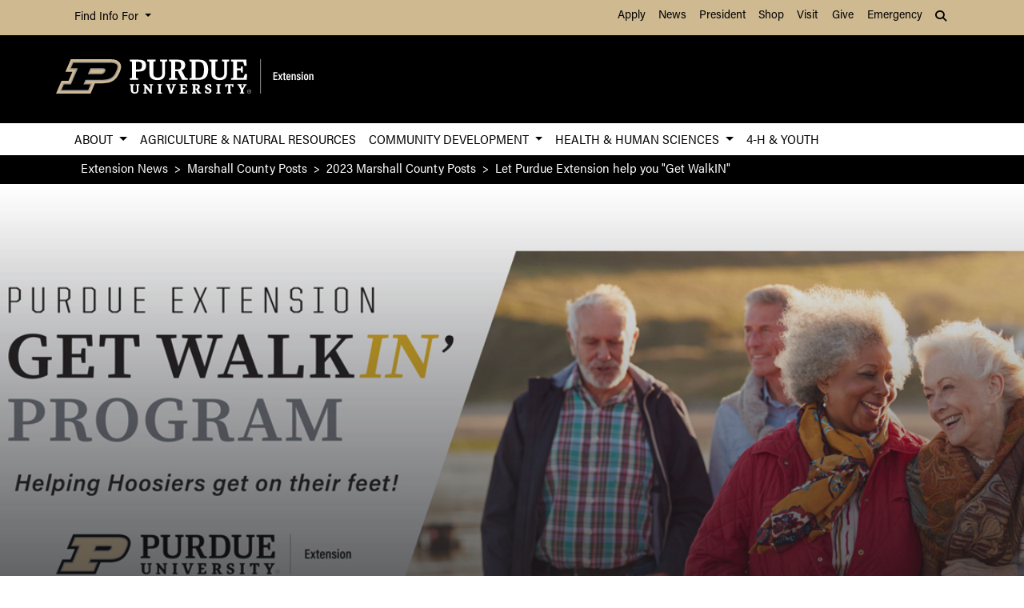

--- FILE ---
content_type: text/html; charset=UTF-8
request_url: https://extension.purdue.edu/news/county/marshall/2023/03/let-purdue-extension-help-you-get-walkin.html?image
body_size: 10891
content:
<!DOCTYPE html>
<html xmlns="http://www.w3.org/1999/xhtml" lang="en">
	<head>
		<meta charset="utf-8"/>
<meta content="width=device-width, initial-scale=1, shrink-to-fit=no" name="viewport"/>
<title>Let Purdue Extension help you "Get WalkIN"</title>

<link crossorigin="anonymous" href="https://stackpath.bootstrapcdn.com/bootstrap/4.5.2/css/bootstrap.min.css" integrity="sha384-JcKb8q3iqJ61gNV9KGb8thSsNjpSL0n8PARn9HuZOnIxN0hoP+VmmDGMN5t9UJ0Z" rel="stylesheet"/>
<link href="https://cdnjs.cloudflare.com/ajax/libs/font-awesome/6.4.2/css/all.min.css" rel="stylesheet"/>
<link href="https://www.purdue.edu/purdue/fonts/united-sans/united-sans.css" rel="stylesheet"/>
<link href="https://use.typekit.net/wjo8xmv.css" rel="stylesheet"/>
<link crossorigin="anonymous" href="https://cdnjs.cloudflare.com/ajax/libs/Swiper/5.4.5/css/swiper.css" integrity="sha512-uMIpMpgk4n6esmgdfJtATLLezuZNRb96YEgJXVeo4diHFOF/gqlgu4Y5fg+56qVYZfZYdiqnAQZlnu4j9501ZQ==" rel="stylesheet"/>
<link href="../../../../_files/css/nanogallery2.min.css" rel="stylesheet" type="text/css"/>
<link href="../../../../_files/css/hh-gallery.css" rel="stylesheet" type="text/css"/>
<script crossorigin="anonymous" integrity="sha512-bLT0Qm9VnAYZDflyKcBaQ2gg0hSYNQrJ8RilYldYQ1FxQYoCLtUjuuRuZo+fjqhx/qtq/1itJ0C2ejDxltZVFg==" src="https://cdnjs.cloudflare.com/ajax/libs/jquery/3.5.1/jquery.min.js"></script>
<script crossorigin="anonymous" integrity="sha512-VHsNaV1C4XbgKSc2O0rZDmkUOhMKPg/rIi8abX9qTaVDzVJnrDGHFnLnCnuPmZ3cNi1nQJm+fzJtBbZU9yRCww==" src="https://cdnjs.cloudflare.com/ajax/libs/Swiper/5.4.5/js/swiper.min.js"></script>
<script crossorigin="anonymous" integrity="sha512-/bOVV1DV1AQXcypckRwsR9ThoCj7FqTV2/0Bm79bL3YSyLkVideFLE3MIZkq1u5t28ke1c0n31WYCOrO01dsUg==" src="https://cdnjs.cloudflare.com/ajax/libs/jquery.matchHeight/0.7.2/jquery.matchHeight-min.js"></script>
    
    <link href="https://extension.purdue.edu/_files/css/_style.css" rel="stylesheet"/>
    
    <link href="https://extension.purdue.edu/_files/css/_style_ext_only.css" rel="stylesheet"/>
    <link href="https://extension.purdue.edu/_files/css/lightbox.css" rel="stylesheet"/>




  
                                           
                <meta content="Purdue University - Extension" property="og:site_name"/>
<meta content="https://extension.purdue.edu/news/county/marshall/2023/03/let-purdue-extension-help-you-get-walkin.html" property="og:url"/>
<meta content="article" property="og:type"/>
<meta content="Let Purdue Extension help you &quot;Get WalkIN&quot;" property="og:title"/>
<meta content="summary_large_image" name="twitter:card"/>
    <meta content="https://extension.purdue.edu/news/county/marshall/2023/03/_media/hhs_get_walkin_1200x628_socail_med_2.jpg" property="og:image"/>
    <meta content="https://extension.purdue.edu/news/county/marshall/2023/03/_media/hhs_get_walkin_1200x628_socail_med_2.jpg" name="twitter:image"/>
        <meta content="Two individuals walking" property="og:image:alt"/>
    <meta content="Two individuals walking" name="twitter:image:alt"/>
    
<!-- Google Tag Manager -->

<script>(function(w,d,s,l,i){w[l]=w[l]||[];w[l].push({'gtm.start':
new Date().getTime(),event:'gtm.js'});var f=d.getElementsByTagName(s)[0],
j=d.createElement(s),dl=l!='dataLayer'?'&l='+l:'';j.async=true;j.src=
'https://www.googletagmanager.com/gtm.js?id='+i+dl;f.parentNode.insertBefore(j,f);
})(window,document,'script','dataLayer','GTM-K5TNRMC');</script>
<!-- Google Tag GA4 Extension -->
<!-- Google tag (gtag.js) -->
<script async src="https://www.googletagmanager.com/gtag/js?id=G-RW6R6WYXRC"></script>
<script>
  window.dataLayer = window.dataLayer || [];
  function gtag(){dataLayer.push(arguments);}
  gtag('js', new Date());

  gtag('config', 'G-RW6R6WYXRC');
</script>


<!-- End Google Tag Manager -->


<!-- cookie -->
          
<script src="https://cc.cdn.civiccomputing.com/9/cookieControl-9.5.min.js"></script>
<script>
var config = {
apiKey: '4ba55f4bcf24cac1824dcde92fd7e67c4177a64b',
product: 'PRO_MULTISITE',
  text: {
  	notifyDescription: 'We use cookies to optimize site functionality and give you the best possible experience.',
  },
optionalCookies: [
{
name: 'analytics',
label: 'Analytics',
description: 'This website uses Google Analytics. Learn more at purdue.ag/cookies',
cookies: [],
onAccept : function(){},
onRevoke: function(){}
}
],
initialState: 'NOTIFY',
theme: 'LIGHT',
position: 'LEFT',
branding: {
fontColor: "#000",
fontSizeTitle: "1.5em",
fontSizeIntro: "1.25em",
fontSizeHeaders: "1em",
fontSize: "1em",
backgroundColor: "#CFB991",
toggleText: "#fff",
toggleColor: "#CFB991",
toggleBackground: "#000",
buttonIcon: null,
buttonIconWidth: "64px",
buttonIconHeight: "64px",
removeIcon: false,
removeAbout: false
}
};
CookieControl.load( config );
</script>



		<link href="../../../../_files/css/hh-module-bootstrap3.css" rel="stylesheet"/>
<link href="../../../../_files/css/hh-module.css" rel="stylesheet"/>
<link href="../../../../_files/css/hh-custom.css" rel="stylesheet"/>
<link href="../../../../_files/css/lightbox.css" rel="stylesheet"/>
<script src="../../../../_files/js/lightbox.js"></script>

	</head>
	
<body class="    " style="overflow-x: hidden;">


		
<!-- Google Tag Manager (noscript) -->

<noscript><iframe src="https://www.googletagmanager.com/ns.html?id=GTM-K5TNRMC"
height="0" width="0" style="display:none;visibility:hidden"></iframe></noscript>

<!-- End Google Tag Manager (noscript) -->

		



  
                                                                                                                                                                                                                               
<header>
    <a class="sr-only sr-only-focusable skip-to-main" href="#main-content">Skip to Main Content</a>
    <nav aria-label="University navigation" class="navbar navbar-expand-lg navbar-light top-nav">
                    <div class="container d-lg-none">
                <div class="mr-auto">
                    <ul class="social list-inline">
                                                    <li class="list-inline-item">
                                <a class="nav-link" href="https://www.facebook.com/PurdueExtension/" target="_blank">
                                    <i class="fab fa-facebook-f"></i> <span class="sr-only">fa-facebook-f</span>
                                </a>
                            </li>
                                                    <li class="list-inline-item">
                                <a class="nav-link" href="https://twitter.com/PurdueExtension" target="_blank">
                                    <i class="fab fa-x-twitter"></i> <span class="sr-only">fa-x-twitter</span>
                                </a>
                            </li>
                                                    <li class="list-inline-item">
                                <a class="nav-link" href="https://www.youtube.com/user/PUExtension" target="_blank">
                                    <i class="fab fa-youtube"></i> <span class="sr-only">fa-youtube</span>
                                </a>
                            </li>
                                            </ul>
                </div>
                                                            <div class="top-nav-contact">
                        <a href="https://extension.purdue.edu/index.html" target="_parent">Contact Purdue Extension</a>
                    </div>
                            </div>
                <div class="container">
            <div class="collapse navbar-collapse" id="navbarNav">
                <ul class="navbar-nav mr-auto"> <!-- role="menu" ADA test -->
                    <li class="nav-item dropdown nav-bar-dropdown"> <!-- role="none" ADA test -->
                        <button aria-expanded="false" aria-haspopup="true" class="nav-link dropdown-toggle" data-toggle="dropdown" id="info-links-desktop" role="button">
                            Find Info For
                        </button>
                        <div aria-labelledby="info-links-desktop" class="dropdown-menu">
                                                                                                                                        <a class="dropdown-item" href="https://www.purdue.edu/purdue/academics/index.php" target="_parent">Academics</a><!-- role="menuitem" ADA test -->
                                                                                                                                                                        <a class="dropdown-item" href="https://www.purdue.edu/purdue/admissions/index.php" target="_parent">Admissions</a><!-- role="menuitem" ADA test -->
                                                                                                                                                                        <a class="dropdown-item" href="https://www.purdue.edu/purdue/current_students/index.php" target="_parent">Current Students</a><!-- role="menuitem" ADA test -->
                                                                                                                                                                        <a class="dropdown-item" href="https://www.purdue.edu/purdue/athletics/index.php" target="_parent">Athletics</a><!-- role="menuitem" ADA test -->
                                                                                                                                                                        <a class="dropdown-item" href="https://www.purdue.edu/purdue/about/index.php" target="_parent">About</a><!-- role="menuitem" ADA test -->
                                                                                                                                                                        <a class="dropdown-item" href="https://www.purdue.edu/purdue/careers/index.php" target="_parent">Careers</a><!-- role="menuitem" ADA test -->
                                                                                                                                                                        <a class="dropdown-item" href="https://www.purdue.edu/purdue/prospective_students/index.php" target="_parent">Prospective Students</a><!-- role="menuitem" ADA test -->
                                                                                                                                                                        <a class="dropdown-item" href="https://www.purdue.edu/purdue/research/index.php" target="_parent">Research and Partnerships</a><!-- role="menuitem" ADA test -->
                                                                                                                                                                        <a class="dropdown-item" href="https://www.purdue.edu/purdue/commercialization/index.php" target="_parent">Entrepreneurship and Commercialization</a><!-- role="menuitem" ADA test -->
                                                                                    </div>
                    </li>
                </ul>
                <ul class="navbar-nav d-none d-lg-flex"><!-- role="menu" ADA test -->
                                                                                                        <li class="nav-item"><!-- role="none" ADA test -->
                                <a class="nav-link" href="https://www.purdue.edu/purdue/apply/" target="_parent">Apply</a><!-- role="menuitem" ADA test -->
                            </li>
                                                                                                                                <li class="nav-item"><!-- role="none" ADA test -->
                                <a class="nav-link" href="https://www.purdue.edu/newsroom/" target="_parent">News</a><!-- role="menuitem" ADA test -->
                            </li>
                                                                                                                                <li class="nav-item"><!-- role="none" ADA test -->
                                <a class="nav-link" href="https://www.purdue.edu/president/" target="_parent">President</a><!-- role="menuitem" ADA test -->
                            </li>
                                                                                                                                <li class="nav-item"><!-- role="none" ADA test -->
                                <a class="nav-link" href="https://www.bkstr.com/boilermakersstore" target="_parent">Shop</a><!-- role="menuitem" ADA test -->
                            </li>
                                                                                                                                <li class="nav-item"><!-- role="none" ADA test -->
                                <a class="nav-link" href="https://www.purdue.edu/visit" target="_parent">Visit</a><!-- role="menuitem" ADA test -->
                            </li>
                                                                                                                                <li class="nav-item"><!-- role="none" ADA test -->
                                <a class="nav-link" href="https://giving.purdue.edu/west-lafayette-2/?appealcode=21008" target="_parent">Give</a><!-- role="menuitem" ADA test -->
                            </li>
                                                                                                                                <li class="nav-item"><!-- role="none" ADA test -->
                                <a class="nav-link" href="https://www.purdue.edu/emergency/" target="_parent">Emergency</a><!-- role="menuitem" ADA test -->
                            </li>
                                                            </ul>
                <ul class="navbar-nav d-lg-none"><!-- role="menu" ADA test -->
                    <li class="nav-item dropdown nav-bar-dropdown"><!-- role="menu" ADA test -->
                        <button aria-expanded="false" aria-haspopup="true" class="nav-link dropdown-toggle" data-toggle="dropdown" id="top-nav-quicklinks" role="button">
                            Quick Links
                        </button>
                        <div aria-labelledby="top-nav-quicklinks" class="dropdown-menu">
                                                                                                                                        <a class="dropdown-item" href="https://www.purdue.edu/purdue/apply/" target="_parent">Apply</a><!-- role="menuitem" ADA test -->
                                                                                                                                                                        <a class="dropdown-item" href="https://www.purdue.edu/newsroom/" target="_parent">News</a><!-- role="menuitem" ADA test -->
                                                                                                                                                                        <a class="dropdown-item" href="https://www.purdue.edu/president/" target="_parent">President</a><!-- role="menuitem" ADA test -->
                                                                                                                                                                        <a class="dropdown-item" href="https://www.bkstr.com/boilermakersstore" target="_parent">Shop</a><!-- role="menuitem" ADA test -->
                                                                                                                                                                        <a class="dropdown-item" href="https://www.purdue.edu/visit" target="_parent">Visit</a><!-- role="menuitem" ADA test -->
                                                                                                                                                                        <a class="dropdown-item" href="https://giving.purdue.edu/west-lafayette-2/?appealcode=21008" target="_parent">Give</a><!-- role="menuitem" ADA test -->
                                                                                                                                                                        <a class="dropdown-item" href="https://www.purdue.edu/emergency/" target="_parent">Emergency</a><!-- role="menuitem" ADA test -->
                                                                                    </div>
                    </li>
                </ul>
                <ul class="navbar-nav navbar-search">
                    <li class="nav-item dropdown nav-bar-dropdown"><!-- role="none" ADA test -->
                        <button aria-expanded="false" aria-haspopup="true" class="nav-link dropdown-toggle" data-toggle="dropdown" id="navbarDropdown2" role="button">
                            <i aria-hidden="true" class="fas fa-search"></i> <span class="sr-only">Search</span>
                        </button>
                        <div aria-labelledby="navbarDropdown2" class="dropdown-menu dropdown-menu-right">
                            <div class="form-group">
                                <script>
                                  (function() {
                                    var cx = '008827541188184757261:7q5kekajrye';
                                    var gcse = document.createElement('script');
                                    gcse.type = 'text/javascript';
                                    gcse.async = true;
                                    gcse.src = 'https://cse.google.com/cse.js?cx=' + cx;
                                    var s = document.getElementsByTagName('script')[0];
                                    s.parentNode.insertBefore(gcse, s);
                                  })();
                                </script>
                                <gcse:searchbox-only id="cse-search-form" resultsUrl="https://ag.purdue.edu/search-results.html" queryParameterName="coa-ext-main">
                            		Loading
                            	</gcse:searchbox-only>
                             </div>
                        </div>
                    </li>
                </ul>
            </div>
        </div>
    </nav>
    <section class="center-nav">
        <div class="container d-flex">
            <div class="logo mr-auto d-md-flex my-auto">
                <div class="align-self-center" id="purdueLogo">
                    <a href="https://extension.purdue.edu/index.html"><object aria-label="Purdue Logo" data="../../../../_files/images/extension_h-full-reverse-rgbb2.svg" id="pulogo" tabindex="-1" type="image/png">Purdue Logo</object></a>
                </div>
            </div>
            <div class="logo-nav d-xl-none">
                <nav class="navbar navbar-expand-xl navbar-dark mobile-nav">
                    <button aria-controls="mobile-nav" aria-expanded="false" class="navbar-toggler" data-target="#mobile-nav" data-toggle="collapse" type="button">
                        <span class="navbar-toggler-icon">
                            <i class="fas fa-bars"></i> <span class="sr-only">Navigation</span>
                        </span>
                    </button>
                    <button aria-controls="mobile-search" aria-expanded="false" class="navbar-toggler" data-target="#mobile-search" data-toggle="collapse" type="button">
                        <span class="navbar-toggler-icon">
                            <i class="fas fa-search"></i> <span class="sr-only">Search</span>
                        </span>
                    </button>
                </nav>
            </div>
        </div>
                <div class="container mobile-nav-links d-xl-none">
            <nav class="navbar navbar-expand-xl navbar-dark">
                <div class="collapse navbar-collapse" id="mobile-search">
                                                                                 <div class="form-group">
                        <script>
                            (function() {
                                var cx = '017690826183710227054:mjxnqnpskjk';
                                var gcse = document.createElement('script');
                                gcse.type = 'text/javascript';
                                gcse.async = true;
                                gcse.src = 'https://cse.google.com/cse.js?cx=' + cx;
                                var s = document.getElementsByTagName('script')[0];
                                s.parentNode.insertBefore(gcse, s);
                                  })();
                        </script>
                        <gcse:searchbox-only id="cse-search-form-mobile" resultsUrl="https://www.purdue.edu/purdue/search.php" queryParameterName="coa-ext-main">
                            	Loading
                        </gcse:searchbox-only>
                    </div>
                </div>
                <div class="collapse navbar-collapse" id="mobile-nav">
                    <ul class="navbar-nav w-100"><!-- role="menu" ADA test -->
                                    		                            		                            			<li class="nav-item dropdown nav-bar-dropdown"><!-- role="none" ADA test -->
                                    <button aria-expanded="false" aria-haspopup="true" class="nav-link dropdown-toggle" data-toggle="dropdown" id="academic-links-1-mobile" role="button">
                                        About
                                    </button>
                                    <div aria-labelledby="academic-links-1-mobile" class="dropdown-menu">
                                                            				                                                                                                            <a class="dropdown-item" href="https://extension.purdue.edu/about/about-us.html" target="_parent">About Us</a><!-- role="menuitem" ADA test -->
                                                                                                        				                                                                                                            <a class="dropdown-item" href="https://extension.purdue.edu/about/administration.html" target="_parent">Administration</a><!-- role="menuitem" ADA test -->
                                                                                                        				                                                                                                            <a class="dropdown-item" href="https://ag.purdue.edu/department/ag-online/index.html" target="_parent">Ag Online</a><!-- role="menuitem" ADA test -->
                                                                                                        				                                                                                                            <a class="dropdown-item" href="https://extension.purdue.edu/annualreport/index.html" target="_parent">Annual Impact Report</a><!-- role="menuitem" ADA test -->
                                                                                                        				                                                                                                            <a class="dropdown-item" href="https://extension.purdue.edu/careers/index.html" target="_parent">Careers</a><!-- role="menuitem" ADA test -->
                                                                                                        				                                                                                                            <a class="dropdown-item" href="https://extension.purdue.edu/about/resources/civil-rights.html" target="_parent">Civil Rights</a><!-- role="menuitem" ADA test -->
                                                                                                        				                                                                                                            <a class="dropdown-item" href="https://extension.purdue.edu/about/county-office.html" target="_parent">County Extension</a><!-- role="menuitem" ADA test -->
                                                                                                        				                                                                                                            <a class="dropdown-item" href="https://extension.purdue.edu/about/extension-podcasts.html" target="_parent">Extension Podcasts</a><!-- role="menuitem" ADA test -->
                                                                                                        				                                                                                                            <a class="dropdown-item" href="https://extension.purdue.edu/webinar-library/index.html" target="_parent">Extension Webinar Library</a><!-- role="menuitem" ADA test -->
                                                                                                        				                                                                                                            <a class="dropdown-item" href="https://extension.purdue.edu/about/International-Extension.html" target="_parent">International Extension</a><!-- role="menuitem" ADA test -->
                                                                                                        				                                                                                                            <a class="dropdown-item" href="https://extension.purdue.edu/about/nondiscrimination-policy-statement.html" target="_parent">Nondiscrimination Policy</a><!-- role="menuitem" ADA test -->
                                                                                                                        </div>
                                </li>
                                                                		                            		                                        <li class="nav-item"><!-- role="none" ADA test -->
                                    <a class="nav-link" href="https://extension.purdue.edu/anr/index.html" target="">Agriculture &amp; Natural Resources</a><!-- role="menuitem" ADA test -->
                                </li>
                                                                		                        		                            			<li class="nav-item dropdown nav-bar-dropdown"><!-- role="none" ADA test -->
                                    <button aria-expanded="false" aria-haspopup="true" class="nav-link dropdown-toggle" data-toggle="dropdown" id="academic-links-3-mobile" role="button">
                                        Community Development
                                    </button>
                                    <div aria-labelledby="academic-links-3-mobile" class="dropdown-menu">
                                                            				                                                                                                            <a class="dropdown-item" href="https://extension.purdue.edu/cdext/index.html" target="_parent">Home</a><!-- role="menuitem" ADA test -->
                                                                                                        				                                                                                                            <a class="dropdown-item" href="https://extension.purdue.edu/cdext/thematic-areas/community-economics-workforce-development/index.html" target="_parent">Community Economics &amp; Workforce Development</a><!-- role="menuitem" ADA test -->
                                                                                                        				                                                                                                            <a class="dropdown-item" href="https://extension.purdue.edu/childcare/index.html" target="_parent">Community Childcare</a><!-- role="menuitem" ADA test -->
                                                                                                        				                                                                                                            <a class="dropdown-item" href="https://extension.purdue.edu/cdext/thematic-areas/community-health/index.html" target="_parent">Community Health</a><!-- role="menuitem" ADA test -->
                                                                                                        				                                                                                                            <a class="dropdown-item" href="https://extension.purdue.edu/cdext/thematic-areas/community-planning/index.html" target="_parent">Community Planning</a><!-- role="menuitem" ADA test -->
                                                                                                        				                                                                                                            <a class="dropdown-item" href="https://extension.purdue.edu/cdext/thematic-areas/leadership-civic-engagement/index.html" target="_parent">Leadership &amp; Civic Engagement</a><!-- role="menuitem" ADA test -->
                                                                                                                        </div>
                                </li>
                                                                		                        		                            			<li class="nav-item dropdown nav-bar-dropdown"><!-- role="none" ADA test -->
                                    <button aria-expanded="false" aria-haspopup="true" class="nav-link dropdown-toggle" data-toggle="dropdown" id="academic-links-4-mobile" role="button">
                                        Health &amp; Human Sciences
                                    </button>
                                    <div aria-labelledby="academic-links-4-mobile" class="dropdown-menu">
                                                            				                                                                                                            <a class="dropdown-item" href="https://extension.purdue.edu/hhs/index.html" target="_parent">Home</a><!-- role="menuitem" ADA test -->
                                                                                                        				                                                                                                            <a class="dropdown-item" href="https://extension.purdue.edu/hhs/health/index.html" target="_parent">Health</a><!-- role="menuitem" ADA test -->
                                                                                                        				                                                                                                            <a class="dropdown-item" href="https://extension.purdue.edu/hhs/food/index.html" target="_parent">Food</a><!-- role="menuitem" ADA test -->
                                                                                                        				                                                                                                            <a class="dropdown-item" href="https://extension.purdue.edu/hhs/family/index.html" target="_parent">Family</a><!-- role="menuitem" ADA test -->
                                                                                                        				                                                                                                            <a class="dropdown-item" href="https://extension.purdue.edu/hhs/money/index.html" target="_parent">Money</a><!-- role="menuitem" ADA test -->
                                                                                                                        </div>
                                </li>
                                                                		                            		                                        <li class="nav-item"><!-- role="none" ADA test -->
                                    <a class="nav-link" href="https://extension.purdue.edu/4-H/index.html" target="">4-H &amp; Youth</a><!-- role="menuitem" ADA test -->
                                </li>
                                                                        </ul>
                    <ul class="navbar-nav mr-auto"><!-- role="menu" ADA test -->
                        <li class="nav-item dropdown nav-bar-dropdown"><!-- role="none" ADA test -->
                            <button aria-expanded="false" aria-haspopup="true" class="nav-link dropdown-toggle" data-toggle="dropdown" id="info-links-mobile" role="button">
                                Find Info For
                            </button>
                            <div aria-labelledby="info-links-mobile" class="dropdown-menu">
                                                                                                                                                        <a class="dropdown-item" href="https://www.purdue.edu/purdue/academics/index.php" target="_parent">Academics</a><!-- role="menuitem" ADA test -->
                                                                                                                                                                                            <a class="dropdown-item" href="https://www.purdue.edu/purdue/admissions/index.php" target="_parent">Admissions</a><!-- role="menuitem" ADA test -->
                                                                                                                                                                                            <a class="dropdown-item" href="https://www.purdue.edu/purdue/current_students/index.php" target="_parent">Current Students</a><!-- role="menuitem" ADA test -->
                                                                                                                                                                                            <a class="dropdown-item" href="https://www.purdue.edu/purdue/athletics/index.php" target="_parent">Athletics</a><!-- role="menuitem" ADA test -->
                                                                                                                                                                                            <a class="dropdown-item" href="https://www.purdue.edu/purdue/about/index.php" target="_parent">About</a><!-- role="menuitem" ADA test -->
                                                                                                                                                                                            <a class="dropdown-item" href="https://www.purdue.edu/purdue/careers/index.php" target="_parent">Careers</a><!-- role="menuitem" ADA test -->
                                                                                                                                                                                            <a class="dropdown-item" href="https://www.purdue.edu/purdue/prospective_students/index.php" target="_parent">Prospective Students</a><!-- role="menuitem" ADA test -->
                                                                                                                                                                                            <a class="dropdown-item" href="https://www.purdue.edu/purdue/research/index.php" target="_parent">Research and Partnerships</a><!-- role="menuitem" ADA test -->
                                                                                                                                                                                            <a class="dropdown-item" href="https://www.purdue.edu/purdue/commercialization/index.php" target="_parent">Entrepreneurship and Commercialization</a><!-- role="menuitem" ADA test -->
                                                                                                </div>
                        </li>
                    </ul>
                     <ul class="navbar-nav "><!-- role="menu" ADA test -->
                        <li class="nav-item dropdown nav-bar-dropdown"><!-- role="none" ADA test -->
                            <button aria-expanded="false" aria-haspopup="true" class="nav-link dropdown-toggle" data-toggle="dropdown" id="top-nav-quicklinks-mobile" role="button">
                                Quick Links
                            </button>
                            <div aria-labelledby="top-nav-quicklinks-mobile" class="dropdown-menu">
                                                                                                                                                        <a class="dropdown-item" href="https://www.purdue.edu/purdue/apply/" target="_parent">Apply</a><!-- role="menuitem" ADA test -->
                                                                                                                                                                                            <a class="dropdown-item" href="https://www.purdue.edu/newsroom/" target="_parent">News</a><!-- role="menuitem" ADA test -->
                                                                                                                                                                                            <a class="dropdown-item" href="https://www.purdue.edu/president/" target="_parent">President</a><!-- role="menuitem" ADA test -->
                                                                                                                                                                                            <a class="dropdown-item" href="https://www.bkstr.com/boilermakersstore" target="_parent">Shop</a><!-- role="menuitem" ADA test -->
                                                                                                                                                                                            <a class="dropdown-item" href="https://www.purdue.edu/visit" target="_parent">Visit</a><!-- role="menuitem" ADA test -->
                                                                                                                                                                                            <a class="dropdown-item" href="https://giving.purdue.edu/west-lafayette-2/?appealcode=21008" target="_parent">Give</a><!-- role="menuitem" ADA test -->
                                                                                                                                                                                            <a class="dropdown-item" href="https://www.purdue.edu/emergency/" target="_parent">Emergency</a><!-- role="menuitem" ADA test -->
                                                                                                </div>
                        </li>
                    </ul>
                </div>
                
                
            </nav>
        </div>
    </section>
        <nav aria-label="Primary navigation" class="bottom-nav navbar navbar-expand-xl navbar-light d-none d-xl-block">
        <div class="container">
            <ul class="navbar-nav w-100"><!-- role="menu" ADA test -->
                    		                    		                    			<li class="nav-item dropdown nav-bar-dropdown"><!-- role="none" ADA test -->
                            <button aria-expanded="false" aria-haspopup="true" class="nav-link dropdown-toggle" data-toggle="dropdown" id="academic-links-1" role="button">
                                About
                            </button>
                            <div aria-labelledby="academic-links-1" class="dropdown-menu">
                                            				                                                                                            <a class="dropdown-item" href="https://extension.purdue.edu/about/about-us.html" target="_parent">About Us</a><!-- role="menuitem" ADA test -->
                                                                                				                                                                                            <a class="dropdown-item" href="https://extension.purdue.edu/about/administration.html" target="_parent">Administration</a><!-- role="menuitem" ADA test -->
                                                                                				                                                                                            <a class="dropdown-item" href="https://ag.purdue.edu/department/ag-online/index.html" target="_parent">Ag Online</a><!-- role="menuitem" ADA test -->
                                                                                				                                                                                            <a class="dropdown-item" href="https://extension.purdue.edu/annualreport/index.html" target="_parent">Annual Impact Report</a><!-- role="menuitem" ADA test -->
                                                                                				                                                                                            <a class="dropdown-item" href="https://extension.purdue.edu/careers/index.html" target="_parent">Careers</a><!-- role="menuitem" ADA test -->
                                                                                				                                                                                            <a class="dropdown-item" href="https://extension.purdue.edu/about/resources/civil-rights.html" target="_parent">Civil Rights</a><!-- role="menuitem" ADA test -->
                                                                                				                                                                                            <a class="dropdown-item" href="https://extension.purdue.edu/about/county-office.html" target="_parent">County Extension</a><!-- role="menuitem" ADA test -->
                                                                                				                                                                                            <a class="dropdown-item" href="https://extension.purdue.edu/about/extension-podcasts.html" target="_parent">Extension Podcasts</a><!-- role="menuitem" ADA test -->
                                                                                				                                                                                            <a class="dropdown-item" href="https://extension.purdue.edu/webinar-library/index.html" target="_parent">Extension Webinar Library</a><!-- role="menuitem" ADA test -->
                                                                                				                                                                                            <a class="dropdown-item" href="https://extension.purdue.edu/about/International-Extension.html" target="_parent">International Extension</a><!-- role="menuitem" ADA test -->
                                                                                				                                                                                            <a class="dropdown-item" href="https://extension.purdue.edu/about/nondiscrimination-policy-statement.html" target="_parent">Nondiscrimination Policy</a><!-- role="menuitem" ADA test -->
                                                                                                </div>
                        </li>
                                        		                    		                                <li class="nav-item"><!-- role="none" ADA test -->
                            <a class="nav-link" href="https://extension.purdue.edu/anr/index.html" target="">Agriculture &amp; Natural Resources</a><!-- role="menuitem" ADA test -->
                        </li>
                                        		                		                    			<li class="nav-item dropdown nav-bar-dropdown"><!-- role="none" ADA test -->
                            <button aria-expanded="false" aria-haspopup="true" class="nav-link dropdown-toggle" data-toggle="dropdown" id="academic-links-3" role="button">
                                Community Development
                            </button>
                            <div aria-labelledby="academic-links-3" class="dropdown-menu">
                                            				                                                                                            <a class="dropdown-item" href="https://extension.purdue.edu/cdext/index.html" target="_parent">Home</a><!-- role="menuitem" ADA test -->
                                                                                				                                                                                            <a class="dropdown-item" href="https://extension.purdue.edu/cdext/thematic-areas/community-economics-workforce-development/index.html" target="_parent">Community Economics &amp; Workforce Development</a><!-- role="menuitem" ADA test -->
                                                                                				                                                                                            <a class="dropdown-item" href="https://extension.purdue.edu/childcare/index.html" target="_parent">Community Childcare</a><!-- role="menuitem" ADA test -->
                                                                                				                                                                                            <a class="dropdown-item" href="https://extension.purdue.edu/cdext/thematic-areas/community-health/index.html" target="_parent">Community Health</a><!-- role="menuitem" ADA test -->
                                                                                				                                                                                            <a class="dropdown-item" href="https://extension.purdue.edu/cdext/thematic-areas/community-planning/index.html" target="_parent">Community Planning</a><!-- role="menuitem" ADA test -->
                                                                                				                                                                                            <a class="dropdown-item" href="https://extension.purdue.edu/cdext/thematic-areas/leadership-civic-engagement/index.html" target="_parent">Leadership &amp; Civic Engagement</a><!-- role="menuitem" ADA test -->
                                                                                                </div>
                        </li>
                                        		                		                    			<li class="nav-item dropdown nav-bar-dropdown"><!-- role="none" ADA test -->
                            <button aria-expanded="false" aria-haspopup="true" class="nav-link dropdown-toggle" data-toggle="dropdown" id="academic-links-4" role="button">
                                Health &amp; Human Sciences
                            </button>
                            <div aria-labelledby="academic-links-4" class="dropdown-menu">
                                            				                                                                                            <a class="dropdown-item" href="https://extension.purdue.edu/hhs/index.html" target="_parent">Home</a><!-- role="menuitem" ADA test -->
                                                                                				                                                                                            <a class="dropdown-item" href="https://extension.purdue.edu/hhs/health/index.html" target="_parent">Health</a><!-- role="menuitem" ADA test -->
                                                                                				                                                                                            <a class="dropdown-item" href="https://extension.purdue.edu/hhs/food/index.html" target="_parent">Food</a><!-- role="menuitem" ADA test -->
                                                                                				                                                                                            <a class="dropdown-item" href="https://extension.purdue.edu/hhs/family/index.html" target="_parent">Family</a><!-- role="menuitem" ADA test -->
                                                                                				                                                                                            <a class="dropdown-item" href="https://extension.purdue.edu/hhs/money/index.html" target="_parent">Money</a><!-- role="menuitem" ADA test -->
                                                                                                </div>
                        </li>
                                        		                    		                                <li class="nav-item"><!-- role="none" ADA test -->
                            <a class="nav-link" href="https://extension.purdue.edu/4-H/index.html" target="">4-H &amp; Youth</a><!-- role="menuitem" ADA test -->
                        </li>
                                                    
            </ul>
        </div>
    </nav>
        </header>
<img alt="Purdue College of Agriculture Logo" class="print-only mb-4" height="auto" src="https://extension.purdue.edu/_files/images/extension_h-full-rgb.png" width="40%"/>

		
                                                                                                                                                            <section class="breadcrumbs">
    <nav aria-label="breadcrumb" class="container">
        <ol class="breadcrumb">
                            <li class="breadcrumb-item"><a href="../../../../index.html">Extension News</a></li>
                                        			                			        <li class="breadcrumb-item"><a href="../../index.html">Marshall County Posts</a></li>
			    			                			        <li class="breadcrumb-item"><a href="../index.html">2023 Marshall County Posts</a></li>
			    			                						<li aria-current="page" class="breadcrumb-item active">Let Purdue Extension help you "Get WalkIN"</li>
        </ol>
    </nav>
</section>


		<main id="main-content" role="main">
		                                                                                                                                              
    <style>
    .hh-module.page-header .page-header-bg {
	background-image: url("_media/hhs_get_walkin_1200x628_socail_med_2.jpg")
	}
	    </style>
   
    <div class="page-header hh-news hh-module" id="post-header">
        <div class="page-header-bg"></div>
        <div class="container">
            <div class="row">
                <div class="col-md-10">
                                            <div class="post-category">
                                                                                    <span>Health</span>
                                                            <span>Education</span>
                                                            <span>Community</span>
                                                            <span>Family</span>
                                                                            </div>
                        <h1>Let Purdue Extension help you "Get WalkIN"</h1>
                        <ul class="post-meta">
                                                                                                                              <li>Krystyna Hyrczyk</li>
                                                                                                                <li>March 13, 2023</li>
                        </ul>
                                    </div>
            </div>
        </div>
    </div>
 
		    



  
     


                                          


<style>
      </style>









     <div class="section hh-news hh-module mobile-sidebar d-sm-block d-md-none">
        <div class="container">
            <div class="row">
                <div class="col-md-12">
                                                                              </div>
            </div>
        </div>
    </div>
<div class="section hh-news hh-module page-section">
                    <div class="container">
                <div class="row">
            <div class="col-md-12">
                                                                                
                                                                                <div class="section-row wysiwyg ">
                  <p>Are you ready to get moving, improve your health and enjoy life more?&#160; Get WalkIN&#8217; is a free e-mail based walking program being offered through Purdue Extension in Marshall County, Indiana. Participants can sign-up, walk on their own and receive e-mailed support and information. It is designed to encourage individuals to learn more about the health benefits of walking and encourage individuals to get moving.&#160;</p>
<p>Walking is a popular form of physical activity&#8212;and good for your health! Only half of all American adults get the recommended amount of physical activity. Lack of physical activity is directly related to the occurrence of adult obesity and overweight. Regular physical activity can lower risk of heart disease, high blood pressure, type 2 diabetes, osteoporosis, depression, and falls in older adults. Walking is an excellent way for most people to increase their physical activity. It is an easy way to start and maintain a physically active lifestyle.</p>
<p>Walking is accessible to almost anyone, does&#8217;t require specific skills or abilities to perform, can be performed alone or with others, and is adaptable (i.e., can be performed at any chosen intensity, and is inexpensive). Walking can serve many purposes. It can be a way to exercise, have fun, or get to school, work, or other nearby destinations. Importantly, making walking easier can help communities by improving safety, social cohesion, and local economies and reducing air pollution.</p>
<p>Do you know that you need to get more active but lack the initiative to get started?&#160; Do you make excuses like &#8220;I do not have time, I don&#8217;t want to walk alone, or where would I walk?&#8221; Have you started to walk and lost interest or motivation?&#160; Get WalkIN&#8217; is just for you! You will receive e-mails that provide encouragement, shares local walking events, helps keep you motivated, provides information about health and wellness, and more! Participants will be asked to complete two short online surveys. For more details, contact Karen Richey 574-935-8545 or email <a href="mailto:krichey@purdue.edu">krichey@purdue.edu</a>. Before you know it, you will be walking, feeling better, having more energy, and a new healthy habit!</p>
<p>To sign up for this program email your name and &#8220;Get WalkIN&#8217; Program&#8221; to <a href="mailto:marshces@purdue.edu">marshces@purdue.edu</a> or call 574-935-8545 and leave your name and email to be added to the list. Register by March 17, 2023.</p>
                </div>
                                                                    </div>
                    </div>
                </div>
        </div>
        <div class="dept">
                                




                                                                                                                                                   <section class="stories-slider-section page-section ">
                <div class="container">
                    <div class="container-80">
                        <div class="row">
                            <div class="col">
                                    <div class="stories-slider">
                    <h2 class="section-heading">Featured Stories</h2>
                <div class="swiper-container" id="stories-slidernews">
            <div class="swiper-wrapper">
                                                                                                                                                                                                                                                                                                                                                                                                                                                                                                                                                                <div class="swiper-slide story">
        <div class="card">
                            <div class="card-img-top card-img-top-bg" style="background-image:url('https://ag.purdue.edu/news/_files/images/post-12.jpg')"></div>
                <img alt="Silo in Field" class="card-img-top img-fluid" src="https://ag.purdue.edu/news/_files/images/post-12.jpg"/>
                        <div class="card-body">
                <div class="card-main" style="margin-bottom: 1rem;">
                                    <div class="card-title">Marshall County Open Class at the Marshall County Fair</div>
                                                         <p class="card-text">Marshall County Open Class at the Marshall County Fair</p>
                                    </div>
                                                        <a alt="Marshall County Open Class at the Marshall County Fair" aria-label="Read More Marshall County Open Class at the Marshall County Fair" class="btn btn-primary" href="../../2025/05/marshall-county-open-class-at-the-marshall-county-fair.html" target="${target}" title="Marshall County Open Class at the Marshall County Fair">Read More</a>
                            </div>
        </div>
    </div>
                                                                                                                                                                                                                                                                                                                                                                                                                                                                                                                                                                                            <div class="swiper-slide story">
        <div class="card">
                            <div class="card-img-top card-img-top-bg" style="background-image:url('../../2025/04/_media/pdog-email-widget-give.png')"></div>
                <img alt="DOG banner" class="card-img-top img-fluid" src="../../2025/04/_media/pdog-email-widget-give.png"/>
                        <div class="card-body">
                <div class="card-main" style="margin-bottom: 1rem;">
                                    <div class="card-title">Purdue Day of Giving- Partnering with Potawatomi Wildlife Park</div>
                                                         <p class="card-text">In partnership with the Marshall County Extension Office, we’re launching an Interactive...</p>
                                    </div>
                                                        <a alt="Purdue Day of Giving- Partnering with Potawatomi Wildlife Park" aria-label="Read More Purdue Day of Giving- Partnering with Potawatomi Wildlife Park" class="btn btn-primary" href="../../2025/04/purdue-day-of-giving-partnering-with-potawatomi-wildlife-park.html" target="${target}" title="Purdue Day of Giving- Partnering with Potawatomi Wildlife Park">Read More</a>
                            </div>
        </div>
    </div>
                                                                                                                                                                                                                                                                                                                                                                                                                                                                                                                                                                                            <div class="swiper-slide story">
        <div class="card">
                            <div class="card-img-top card-img-top-bg" style="background-image:url('../../2025/04/_media/screenshot-2025-04-14-090558.png')"></div>
                <img alt="Grant awarded" class="card-img-top img-fluid" src="../../2025/04/_media/screenshot-2025-04-14-090558.png"/>
                        <div class="card-body">
                <div class="card-main" style="margin-bottom: 1rem;">
                                    <div class="card-title">Potawatomi Wildlife Park Receives Arrowhead Grant with Purdue Extension </div>
                                                         <p class="card-text">Interactive Forestry And Pollinator Trail grant approved!</p>
                                    </div>
                                                        <a alt="Potawatomi Wildlife Park Receives Arrowhead Grant with Purdue Extension " aria-label="Read More Potawatomi Wildlife Park Receives Arrowhead Grant with Purdue Extension " class="btn btn-primary" href="../../2025/04/potawatomi-wildlife-park-receives-arrowhead-grant-with-purdue-extension.html" target="${target}" title="Potawatomi Wildlife Park Receives Arrowhead Grant with Purdue Extension ">Read More</a>
                            </div>
        </div>
    </div>
                                                                                                                                                                                                                                                                                                                                                                                                                                                                                                                                                                                            <div class="swiper-slide story">
        <div class="card">
                            <div class="card-img-top card-img-top-bg" style="background-image:url('../../../allen/2025/_media/jan2025.png')"></div>
                <img alt="Extension Highlights" class="card-img-top img-fluid" src="../../../allen/2025/_media/jan2025.png"/>
                        <div class="card-body">
                <div class="card-main" style="margin-bottom: 1rem;">
                                    <div class="card-title">Extension Highlights of Northeast Indiana</div>
                                                         <p class="card-text">Extension Highlights of Northeast Indiana</p>
                                    </div>
                                                        <a alt="Extension Highlights of Northeast Indiana" aria-label="Read More Extension Highlights of Northeast Indiana" class="btn btn-primary" href="../../../allen/2025/03/extension-highlights.html" target="${target}" title="Extension Highlights of Northeast Indiana">Read More</a>
                            </div>
        </div>
    </div>
                                                                                                                                                                                                                                                                                                                                                                                                                                                                                                                                                                                            <div class="swiper-slide story">
        <div class="card">
                            <div class="card-img-top card-img-top-bg" style="background-image:url('https://ag.purdue.edu/news/_files/images/post-12.jpg')"></div>
                <img alt="Silo in Field" class="card-img-top img-fluid" src="https://ag.purdue.edu/news/_files/images/post-12.jpg"/>
                        <div class="card-body">
                <div class="card-main" style="margin-bottom: 1rem;">
                                    <div class="card-title">Marshall County PARP Meeting</div>
                                                         <p class="card-text">Meeting on Dec. 17</p>
                                    </div>
                                                        <a alt="Marshall County PARP Meeting" aria-label="Read More Marshall County PARP Meeting" class="btn btn-primary" href="../../2024/12/marshall-county-parp-meeting.html" target="${target}" title="Marshall County PARP Meeting">Read More</a>
                            </div>
        </div>
    </div>
                                                                                                                                                                                                                                                                                                                                                                                                                                                                                                                                                                                            <div class="swiper-slide story">
        <div class="card">
                            <div class="card-img-top card-img-top-bg" style="background-image:url('https://ag.purdue.edu/news/_files/images/post-12.jpg')"></div>
                <img alt="Silo in Field" class="card-img-top img-fluid" src="https://ag.purdue.edu/news/_files/images/post-12.jpg"/>
                        <div class="card-body">
                <div class="card-main" style="margin-bottom: 1rem;">
                                    <div class="card-title">Marshall Co. Specialty Crop Grower Meeting with Focus on High Tunnel Production</div>
                                                         <p class="card-text">Marshall County Aggie Gathering: Specialty Crop Growers Meeting with focus on high tunnel...</p>
                                    </div>
                                                        <a alt="Marshall Co. Specialty Crop Grower Meeting with Focus on High Tunnel Production" aria-label="Read More Marshall Co. Specialty Crop Grower Meeting with Focus on High Tunnel Production" class="btn btn-primary" href="../../2024/12/marshall-co-specialty-crop-grower-meeting-with-focus-on-high-tunnel-production.html" target="${target}" title="Marshall Co. Specialty Crop Grower Meeting with Focus on High Tunnel Production">Read More</a>
                            </div>
        </div>
    </div>
                                                                                                                                                                                                                                                                                                                                                                                                                                                                                                                                                                                                                                                                                                                                                                                                                                                                                                                                                                                                                        </div>
        </div>
        <div class="swiper-pagination-container">
            <div class="swiper-pagination rownews"></div>
        </div>
        <div class="swiper-controls-container">
            <div class="swiper-controls">
                <div class="swiper-button-next-p rownews"><i class="fas fa-caret-left"></i></div>
                <div class="swiper-button-prev-p rownews"><i class="fas fa-caret-right"></i></div>
            </div>
        </div>
    </div>
            

<script>
var sideMenuOpt = $('.main-content-side-menu').length;
    var breakPoint;
    if(sideMenuOpt > 0) {
        breakPoint = {769: {slidesPerView: 1,spaceBetween: 0}, 1300: { slidesPerView: 1, spaceBetween: 0 } }
    } else {
         breakPoint = {769: {slidesPerView: 2,spaceBetween: 0}, 1300: { slidesPerView: 3, spaceBetween: 0 } }
    }
    if ($("#stories-slidernews").length) {
        $('#stories-slidernews .story .card-img-top.img-fluid ').matchHeight();
        $('#stories-slidernews .story .card .card-main').matchHeight();
        var storiesSlider = new Swiper('#stories-slidernews', {
            slidesPerView: 1,
            loop: true,
            loopPreventsSlide: false,
            loopAdditionalSlides: 20,
            spaceBetween: 0,
            keyboard: {
                enabled: true,
                onlyInViewport: false,
            },
            pagination: {
                el: '.swiper-pagination.rownews',
                clickable: true,
            },
            navigation: {
                nextEl: '.swiper-button-prev-p.rownews',
                prevEl: '.swiper-button-next-p.rownews',
            },
            breakpoints: breakPoint
        });
        storiesSlider.on('slideChange', function() {
            $('#stories-slidernews .story .card-img-top.img-fluid ').matchHeight();
            $('#stories-slidernews .story .card-main ').matchHeight();
        });
    }
</script>

                            </div>
                        </div>
                    </div>
                </div>
            </section>
                </div>
    
 
 

 
<script>
  document.addEventListener("DOMContentLoaded", () => {
    const headingClass = "none";
    if (headingClass !== "command-headings" && headingClass !== "classic-headings") {
      return;
    }
    document.querySelectorAll("h6, h5").forEach(el => {
      const words = el.innerHTML.trim().split(" ");
      if (words.length > 0) {
        words[0] = `<span class="first-word">${words[0]}</span>`;
        el.innerHTML = words.join(" ");
      }
    });
  });
</script>

        </main>
		



  
                                                                                                                                                                                                                                   

<footer>
    <a href="JavaScript:void(0);" id="back-to-top"><i class="fas fa-caret-up"></i><span>To Top</span></a>
    <div class="container">
        <div class="footer-container">
            <div class="row" id="footer-nav">
                                    <div class="col-lg col-md-6 col-sm-12">
                        <div class="card">
                            <div class="card-header">
                                <div class="h5 desktop" id="footer-col-1-heading">Small Farmer</div>
                                <div class="h5 mb-0 mobile">
                                    <button aria-controls="footer-col-1-content" aria-expanded="false" class="btn btn-link collapsed d-flex" data-target="#footer-col-1-content" data-toggle="collapse">
                                        <span class="mr-auto">Small Farmer</span>
                                        <i class="fas fa-minus"></i>
                                        <i class="fas fa-plus"></i>
                                    </button>
                                </div>
                            </div>
                            <div aria-labelledby="footer-col-1-heading" class="collapse" data-parent="#footer-nav" id="footer-col-1-content" role="region">
                                <div class="card-body">
                                    <ul>
                                                                                                                                                                                        <li>
                                                    <a href="https://extension.purdue.edu/anr/_teams/dffs/index.html" target="_parent">
                                                        Diversified Farming and Food Systems
                                                    </a>
                                                </li>
                                                                                                                                                                                                                                    <li>
                                                    <a href="https://ag.purdue.edu/department/extension/safeproduce/index.html" target="_parent">
                                                        Safe Produce Indiana
                                                    </a>
                                                </li>
                                                                                                                                                                                                                                    <li>
                                                    <a href="https://ag.purdue.edu/department/btny/ppdl/index.html" target="_parent">
                                                        Purdue Plant and Pest Diagnostic Lab
                                                    </a>
                                                </li>
                                                                                                                        </ul>
                                </div>
                            </div>
                        </div>
                    </div>
                                    <div class="col-lg col-md-6 col-sm-12">
                        <div class="card">
                            <div class="card-header">
                                <div class="h5 desktop" id="footer-col-2-heading">Commercial Producer</div>
                                <div class="h5 mb-0 mobile">
                                    <button aria-controls="footer-col-2-content" aria-expanded="false" class="btn btn-link collapsed d-flex" data-target="#footer-col-2-content" data-toggle="collapse">
                                        <span class="mr-auto">Commercial Producer</span>
                                        <i class="fas fa-minus"></i>
                                        <i class="fas fa-plus"></i>
                                    </button>
                                </div>
                            </div>
                            <div aria-labelledby="footer-col-2-heading" class="collapse" data-parent="#footer-nav" id="footer-col-2-content" role="region">
                                <div class="card-body">
                                    <ul>
                                                                                                                                                                                        <li>
                                                    <a href="https://ag.purdue.edu/commercialag/home" target="_blank">
                                                        Center for Commercial Ag
                                                    </a>
                                                </li>
                                                                                                                                                                                                                                    <li>
                                                    <a href="https://vet.purdue.edu/addl/" target="_blank">
                                                        Animal Disease Diagnostic Lab
                                                    </a>
                                                </li>
                                                                                                                                                                                                                                    <li>
                                                    <a href="https://ag.purdue.edu/department/agry/agry-extension/dtc/index.html" target="_blank">
                                                        Crop Diagnostic Training and Research Center
                                                    </a>
                                                </li>
                                                                                                                        </ul>
                                </div>
                            </div>
                        </div>
                    </div>
                                    <div class="col-lg col-md-6 col-sm-12">
                        <div class="card">
                            <div class="card-header">
                                <div class="h5 desktop" id="footer-col-3-heading">Wellness Professional</div>
                                <div class="h5 mb-0 mobile">
                                    <button aria-controls="footer-col-3-content" aria-expanded="false" class="btn btn-link collapsed d-flex" data-target="#footer-col-3-content" data-toggle="collapse">
                                        <span class="mr-auto">Wellness Professional</span>
                                        <i class="fas fa-minus"></i>
                                        <i class="fas fa-plus"></i>
                                    </button>
                                </div>
                            </div>
                            <div aria-labelledby="footer-col-3-heading" class="collapse" data-parent="#footer-nav" id="footer-col-3-content" role="region">
                                <div class="card-body">
                                    <ul>
                                                                                                                                                                                        <li>
                                                    <a href="https://extension.purdue.edu/hhs/health/programs/index.html" target="_parent">
                                                        Be Heart Smart
                                                    </a>
                                                </li>
                                                                                                                                                                                                                                    <li>
                                                    <a href="https://extension.purdue.edu/hhs/health/healthy-communities.html" target="_parent">
                                                        Community Health Coalitions
                                                    </a>
                                                </li>
                                                                                                                                                                                                                                    <li>
                                                    <a href="https://extension.purdue.edu/hhs/food/programs/index.html" target="_parent">
                                                        Dining with Diabetes
                                                    </a>
                                                </li>
                                                                                                                        </ul>
                                </div>
                            </div>
                        </div>
                    </div>
                                    <div class="col-lg col-md-6 col-sm-12">
                        <div class="card">
                            <div class="card-header">
                                <div class="h5 desktop" id="footer-col-4-heading">Community Leader</div>
                                <div class="h5 mb-0 mobile">
                                    <button aria-controls="footer-col-4-content" aria-expanded="false" class="btn btn-link collapsed d-flex" data-target="#footer-col-4-content" data-toggle="collapse">
                                        <span class="mr-auto">Community Leader</span>
                                        <i class="fas fa-minus"></i>
                                        <i class="fas fa-plus"></i>
                                    </button>
                                </div>
                            </div>
                            <div aria-labelledby="footer-col-4-heading" class="collapse" data-parent="#footer-nav" id="footer-col-4-content" role="region">
                                <div class="card-body">
                                    <ul>
                                                                                                                                                                                        <li>
                                                    <a href="https://extension.purdue.edu/cdext/thematic-areas/leadership-civic-engagement/beginners-guide-to-grant-writing.html" target="_parent">
                                                        Beginner’s Guide to Grant Writing
                                                    </a>
                                                </li>
                                                                                                                                                                                                                                    <li>
                                                    <a href="https://extension.purdue.edu/cdext/thematic-areas/leadership-civic-engagement/community-leadership-program.html" target="_parent">
                                                        Community Leadership Program
                                                    </a>
                                                </li>
                                                                                                                                                                                                                                    <li>
                                                    <a href="https://extension.purdue.edu/cdext/thematic-areas/community-health/evps-health.html" target="_parent">
                                                        Enhancing the Value of Public Spaces
                                                    </a>
                                                </li>
                                                                                                                                                                                                                                    <li>
                                                    <a href="https://extension.purdue.edu/cdext/thematic-areas/leadership-civic-engagement/tools-for-effective-facilitation.html" target="_parent">
                                                        Facilitative Leadership
                                                    </a>
                                                </li>
                                                                                                                        </ul>
                                </div>
                            </div>
                        </div>
                    </div>
                                <div class="col-lg col-md-12 text-center logo">
                    <a href="https://extension.purdue.edu/index.html">
                    <object aria-label="Purdue Logo" class="footlogo" data="https://extension.purdue.edu/_files/images/Extension_V-Full-Reverse-RGB.svg" tabindex="-1" type="image/png">Purdue Logo</object></a>
                    <div class="mr-auto">
                        <ul class="social list-inline">
                                                            <li class="list-inline-item">
                                    <a aria-label="Connect with us on facebook-f" class="nav-link" href="https://www.facebook.com/PurdueExtension/" target="_blank">
                                        <i class="fab fa-facebook-f"></i> <span class="sr-only">facebook-f</span>
                                    </a>
                                </li>
                                                            <li class="list-inline-item">
                                    <a aria-label="Connect with us on x-twitter" class="nav-link" href="https://twitter.com/PurdueExtension" target="_blank">
                                        <i class="fab fa-x-twitter"></i> <span class="sr-only">x-twitter</span>
                                    </a>
                                </li>
                                                            <li class="list-inline-item">
                                    <a aria-label="Connect with us on youtube" class="nav-link" href="https://www.youtube.com/user/PUExtension" target="_blank">
                                        <i class="fab fa-youtube"></i> <span class="sr-only">youtube</span>
                                    </a>
                                </li>
                                                    </ul>
                    </div>                
                </div>
            </div>
        </div>
    </div>
    <div class="bottom">
        <div class="container">
            <div class="row text-center">
                                <div class="col-lg-12 col-md-12 col-sm-12 col-xs-12">
                    <div>
<p style="color: #e0e0e0;"><a href="https://www.purdue.edu/purdue/disclaimer.php" rel="noopener" target="_blank">© <span id="year"></span> The Trustees of Purdue University</a> | <a href="https://www.purdue.edu/purdue/ea_eou_statement.php" rel="noopener" target="_blank">An equal access, equal opportunity university</a> | <a href="https://www.usda.gov/non-discrimination-statement" rel="noopener" target="_blank">USDA non-discrimination statement</a></p>
</div>
<p>615 Mitch Daniels Blvd., West Lafayette, IN 47907-2053</p>
<div>If you have trouble accessing this page because of a disability, please email us at<span> </span><a href="mailto:extension@purdue.edu?subject=%20ADA%20Request">extension@purdue.edu</a></div>
<div>
<p><a href="https://extension.purdue.edu/hub/" rel="noopener" target="_blank"><span style="color: #ebd99f;">Purdue Extension Intranet</span></a>, <a href="https://purdue.edu/hhseducators/Purdue HHS Educators" rel="noopener" target="_blank"><span style="color: #ebd99f;">For HHS Educators</span></a></p>
</div>
<script>// <![CDATA[
    document.getElementById("year").textContent = new Date().getFullYear();
// ]]></script>
    			</div>
    		</div>
    	</div>
    </div>
</footer>

		<script crossorigin="anonymous" integrity="sha384-LtrjvnR4Twt/qOuYxE721u19sVFLVSA4hf/rRt6PrZTmiPltdZcI7q7PXQBYTKyf" src="https://stackpath.bootstrapcdn.com/bootstrap/4.5.2/js/bootstrap.bundle.min.js"></script>
<script src="https://extension.purdue.edu/_files/js/scripts.js"></script>
<script src="https://extension.purdue.edu/_files/js/lightbox.js"></script>
<script src="https://ag.purdue.edu/_files/js/jquery.nanogallery2.js" type="text/javascript"></script>

<script async="async" src="https://siteimproveanalytics.com/js/siteanalyze_6044943.js"></script>

             
	
</body>

</html>

--- FILE ---
content_type: text/css;charset=utf-8
request_url: https://use.typekit.net/wjo8xmv.css
body_size: 4352
content:
/*
 * The Typekit service used to deliver this font or fonts for use on websites
 * is provided by Adobe and is subject to these Terms of Use
 * http://www.adobe.com/products/eulas/tou_typekit. For font license
 * information, see the list below.
 *
 * acumin-pro:
 *   - http://typekit.com/eulas/00000000000000007735d3fc
 *   - http://typekit.com/eulas/00000000000000007735d402
 *   - http://typekit.com/eulas/00000000000000007735d404
 *   - http://typekit.com/eulas/00000000000000007735d408
 *   - http://typekit.com/eulas/00000000000000003b9acaf2
 *   - http://typekit.com/eulas/00000000000000007735d411
 *   - http://typekit.com/eulas/00000000000000003b9acaf3
 *   - http://typekit.com/eulas/00000000000000007735d41c
 *   - http://typekit.com/eulas/00000000000000007735d421
 *   - http://typekit.com/eulas/00000000000000007735d426
 *   - http://typekit.com/eulas/00000000000000007735d42a
 *   - http://typekit.com/eulas/00000000000000007735d431
 *   - http://typekit.com/eulas/00000000000000007735d434
 *   - http://typekit.com/eulas/00000000000000007735d439
 *   - http://typekit.com/eulas/00000000000000007735d43e
 *   - http://typekit.com/eulas/00000000000000007735d443
 *   - http://typekit.com/eulas/00000000000000007735d44a
 *   - http://typekit.com/eulas/00000000000000007735d44e
 * acumin-pro-condensed:
 *   - http://typekit.com/eulas/00000000000000003b9acb10
 *   - http://typekit.com/eulas/00000000000000003b9acb11
 *   - http://typekit.com/eulas/00000000000000003b9acb0e
 *   - http://typekit.com/eulas/00000000000000003b9acb0f
 *   - http://typekit.com/eulas/00000000000000003b9acb08
 *   - http://typekit.com/eulas/00000000000000003b9acb09
 *   - http://typekit.com/eulas/00000000000000003b9acb04
 *   - http://typekit.com/eulas/00000000000000003b9acb05
 *   - http://typekit.com/eulas/00000000000000003b9acb06
 *   - http://typekit.com/eulas/00000000000000003b9acb07
 *   - http://typekit.com/eulas/00000000000000003b9acb0a
 *   - http://typekit.com/eulas/00000000000000003b9acb0b
 *   - http://typekit.com/eulas/00000000000000003b9acb0c
 *   - http://typekit.com/eulas/00000000000000003b9acb0d
 *   - http://typekit.com/eulas/00000000000000003b9acb02
 *   - http://typekit.com/eulas/00000000000000003b9acb03
 *   - http://typekit.com/eulas/00000000000000003b9acb12
 *   - http://typekit.com/eulas/00000000000000003b9acb13
 * acumin-pro-extra-condensed:
 *   - http://typekit.com/eulas/00000000000000003b9acb22
 *   - http://typekit.com/eulas/00000000000000003b9acb23
 *   - http://typekit.com/eulas/00000000000000003b9acb20
 *   - http://typekit.com/eulas/00000000000000003b9acb21
 *   - http://typekit.com/eulas/00000000000000003b9acb1a
 *   - http://typekit.com/eulas/00000000000000003b9acb1b
 *   - http://typekit.com/eulas/00000000000000003b9acb17
 *   - http://typekit.com/eulas/00000000000000003b9acb19
 *   - http://typekit.com/eulas/00000000000000003b9acb16
 *   - http://typekit.com/eulas/00000000000000003b9acb1c
 *   - http://typekit.com/eulas/00000000000000003b9acb1d
 *   - http://typekit.com/eulas/00000000000000003b9acb1e
 *   - http://typekit.com/eulas/00000000000000003b9acb1f
 *   - http://typekit.com/eulas/00000000000000003b9acb14
 *   - http://typekit.com/eulas/00000000000000003b9acb15
 *   - http://typekit.com/eulas/00000000000000003b9acb24
 *   - http://typekit.com/eulas/00000000000000003b9acb25
 *   - http://typekit.com/eulas/00000000000000003b9acb18
 * acumin-pro-semi-condensed:
 *   - http://typekit.com/eulas/00000000000000003b9acb35
 *   - http://typekit.com/eulas/00000000000000003b9acb36
 *   - http://typekit.com/eulas/00000000000000003b9acb33
 *   - http://typekit.com/eulas/00000000000000003b9acb34
 *   - http://typekit.com/eulas/00000000000000003b9acb28
 *   - http://typekit.com/eulas/00000000000000003b9acb29
 *   - http://typekit.com/eulas/00000000000000003b9acb2b
 *   - http://typekit.com/eulas/00000000000000003b9acb2c
 *   - http://typekit.com/eulas/00000000000000003b9acb2f
 *   - http://typekit.com/eulas/00000000000000003b9acb30
 *   - http://typekit.com/eulas/00000000000000003b9acb31
 *   - http://typekit.com/eulas/00000000000000003b9acb32
 *   - http://typekit.com/eulas/00000000000000003b9acb2d
 *   - http://typekit.com/eulas/00000000000000003b9acb2e
 *   - http://typekit.com/eulas/00000000000000003b9acb26
 *   - http://typekit.com/eulas/00000000000000003b9acb27
 *   - http://typekit.com/eulas/00000000000000003b9acb37
 *   - http://typekit.com/eulas/00000000000000003b9acb38
 * acumin-pro-wide:
 *   - http://typekit.com/eulas/00000000000000003b9acb47
 *   - http://typekit.com/eulas/00000000000000003b9acb48
 *   - http://typekit.com/eulas/00000000000000003b9acb45
 *   - http://typekit.com/eulas/00000000000000003b9acb46
 *   - http://typekit.com/eulas/00000000000000003b9acb3b
 *   - http://typekit.com/eulas/00000000000000003b9acb3d
 *   - http://typekit.com/eulas/00000000000000003b9acb3c
 *   - http://typekit.com/eulas/00000000000000003b9acb3e
 *   - http://typekit.com/eulas/00000000000000003b9acb41
 *   - http://typekit.com/eulas/00000000000000003b9acb42
 *   - http://typekit.com/eulas/00000000000000003b9acb43
 *   - http://typekit.com/eulas/00000000000000003b9acb44
 *   - http://typekit.com/eulas/00000000000000003b9acb39
 *   - http://typekit.com/eulas/00000000000000003b9acb3a
 *   - http://typekit.com/eulas/00000000000000003b9acb49
 *   - http://typekit.com/eulas/00000000000000003b9acb4a
 *   - http://typekit.com/eulas/00000000000000003b9acb3f
 *   - http://typekit.com/eulas/00000000000000003b9acb40
 * source-serif-pro:
 *   - http://typekit.com/eulas/00000000000000007735a458
 *   - http://typekit.com/eulas/00000000000000007735a459
 *   - http://typekit.com/eulas/00000000000000007735a460
 *   - http://typekit.com/eulas/00000000000000003b9b404c
 *   - http://typekit.com/eulas/00000000000000007735a46b
 *   - http://typekit.com/eulas/00000000000000007735a466
 *   - http://typekit.com/eulas/00000000000000007735a46c
 *   - http://typekit.com/eulas/00000000000000007735a45a
 *   - http://typekit.com/eulas/00000000000000007735a45f
 *   - http://typekit.com/eulas/00000000000000007735a467
 *   - http://typekit.com/eulas/00000000000000007735a46e
 *   - http://typekit.com/eulas/00000000000000007735a472
 *
 * © 2009-2026 Adobe Systems Incorporated. All Rights Reserved.
 */
/*{"last_published":"2025-01-31 18:35:46 UTC"}*/

@import url("https://p.typekit.net/p.css?s=1&k=wjo8xmv&ht=tk&f=22792.22793.22794.24316.24317.24318.40088.40089.40090.40091.40092.40093.26034.26052.26053.26054.26055.26056.26057.26058.26059.26060.26061.26062.26063.26064.26065.26067.26068.26069.25996.25997.25998.25999.26000.26001.26002.26003.26004.26005.26006.26007.26008.26009.26010.26011.26012.26013.26014.26015.26016.26017.26018.26019.26021.26022.26023.26024.26025.26026.26027.26028.26029.26030.26031.26032.26033.26035.26036.26037.26038.26039.26040.26041.26042.26043.26044.26045.26046.26047.26048.26049.26050.26051.26070.26071.26072.26073.26074.26075.26076.26077.26078.26079.26080.26081.26082.26083.26084.26085.26086.26087&a=15185592&app=typekit&e=css");

@font-face {
font-family:"source-serif-pro";
src:url("https://use.typekit.net/af/ac5663/00000000000000007735a458/30/l?primer=7cdcb44be4a7db8877ffa5c0007b8dd865b3bbc383831fe2ea177f62257a9191&fvd=n4&v=3") format("woff2"),url("https://use.typekit.net/af/ac5663/00000000000000007735a458/30/d?primer=7cdcb44be4a7db8877ffa5c0007b8dd865b3bbc383831fe2ea177f62257a9191&fvd=n4&v=3") format("woff"),url("https://use.typekit.net/af/ac5663/00000000000000007735a458/30/a?primer=7cdcb44be4a7db8877ffa5c0007b8dd865b3bbc383831fe2ea177f62257a9191&fvd=n4&v=3") format("opentype");
font-display:auto;font-style:normal;font-weight:400;font-stretch:normal;
}

@font-face {
font-family:"source-serif-pro";
src:url("https://use.typekit.net/af/923169/00000000000000007735a459/30/l?primer=7cdcb44be4a7db8877ffa5c0007b8dd865b3bbc383831fe2ea177f62257a9191&fvd=n7&v=3") format("woff2"),url("https://use.typekit.net/af/923169/00000000000000007735a459/30/d?primer=7cdcb44be4a7db8877ffa5c0007b8dd865b3bbc383831fe2ea177f62257a9191&fvd=n7&v=3") format("woff"),url("https://use.typekit.net/af/923169/00000000000000007735a459/30/a?primer=7cdcb44be4a7db8877ffa5c0007b8dd865b3bbc383831fe2ea177f62257a9191&fvd=n7&v=3") format("opentype");
font-display:auto;font-style:normal;font-weight:700;font-stretch:normal;
}

@font-face {
font-family:"source-serif-pro";
src:url("https://use.typekit.net/af/3135a7/00000000000000007735a460/30/l?primer=7cdcb44be4a7db8877ffa5c0007b8dd865b3bbc383831fe2ea177f62257a9191&fvd=n6&v=3") format("woff2"),url("https://use.typekit.net/af/3135a7/00000000000000007735a460/30/d?primer=7cdcb44be4a7db8877ffa5c0007b8dd865b3bbc383831fe2ea177f62257a9191&fvd=n6&v=3") format("woff"),url("https://use.typekit.net/af/3135a7/00000000000000007735a460/30/a?primer=7cdcb44be4a7db8877ffa5c0007b8dd865b3bbc383831fe2ea177f62257a9191&fvd=n6&v=3") format("opentype");
font-display:auto;font-style:normal;font-weight:600;font-stretch:normal;
}

@font-face {
font-family:"source-serif-pro";
src:url("https://use.typekit.net/af/d8d649/00000000000000003b9b404c/27/l?primer=7cdcb44be4a7db8877ffa5c0007b8dd865b3bbc383831fe2ea177f62257a9191&fvd=n2&v=3") format("woff2"),url("https://use.typekit.net/af/d8d649/00000000000000003b9b404c/27/d?primer=7cdcb44be4a7db8877ffa5c0007b8dd865b3bbc383831fe2ea177f62257a9191&fvd=n2&v=3") format("woff"),url("https://use.typekit.net/af/d8d649/00000000000000003b9b404c/27/a?primer=7cdcb44be4a7db8877ffa5c0007b8dd865b3bbc383831fe2ea177f62257a9191&fvd=n2&v=3") format("opentype");
font-display:auto;font-style:normal;font-weight:200;font-stretch:normal;
}

@font-face {
font-family:"source-serif-pro";
src:url("https://use.typekit.net/af/95a75c/00000000000000007735a46b/30/l?primer=7cdcb44be4a7db8877ffa5c0007b8dd865b3bbc383831fe2ea177f62257a9191&fvd=n3&v=3") format("woff2"),url("https://use.typekit.net/af/95a75c/00000000000000007735a46b/30/d?primer=7cdcb44be4a7db8877ffa5c0007b8dd865b3bbc383831fe2ea177f62257a9191&fvd=n3&v=3") format("woff"),url("https://use.typekit.net/af/95a75c/00000000000000007735a46b/30/a?primer=7cdcb44be4a7db8877ffa5c0007b8dd865b3bbc383831fe2ea177f62257a9191&fvd=n3&v=3") format("opentype");
font-display:auto;font-style:normal;font-weight:300;font-stretch:normal;
}

@font-face {
font-family:"source-serif-pro";
src:url("https://use.typekit.net/af/634fd6/00000000000000007735a466/30/l?primer=7cdcb44be4a7db8877ffa5c0007b8dd865b3bbc383831fe2ea177f62257a9191&fvd=n9&v=3") format("woff2"),url("https://use.typekit.net/af/634fd6/00000000000000007735a466/30/d?primer=7cdcb44be4a7db8877ffa5c0007b8dd865b3bbc383831fe2ea177f62257a9191&fvd=n9&v=3") format("woff"),url("https://use.typekit.net/af/634fd6/00000000000000007735a466/30/a?primer=7cdcb44be4a7db8877ffa5c0007b8dd865b3bbc383831fe2ea177f62257a9191&fvd=n9&v=3") format("opentype");
font-display:auto;font-style:normal;font-weight:900;font-stretch:normal;
}

@font-face {
font-family:"source-serif-pro";
src:url("https://use.typekit.net/af/a58159/00000000000000007735a46c/30/l?primer=7cdcb44be4a7db8877ffa5c0007b8dd865b3bbc383831fe2ea177f62257a9191&fvd=i2&v=3") format("woff2"),url("https://use.typekit.net/af/a58159/00000000000000007735a46c/30/d?primer=7cdcb44be4a7db8877ffa5c0007b8dd865b3bbc383831fe2ea177f62257a9191&fvd=i2&v=3") format("woff"),url("https://use.typekit.net/af/a58159/00000000000000007735a46c/30/a?primer=7cdcb44be4a7db8877ffa5c0007b8dd865b3bbc383831fe2ea177f62257a9191&fvd=i2&v=3") format("opentype");
font-display:auto;font-style:italic;font-weight:200;font-stretch:normal;
}

@font-face {
font-family:"source-serif-pro";
src:url("https://use.typekit.net/af/d09b6f/00000000000000007735a45a/30/l?primer=7cdcb44be4a7db8877ffa5c0007b8dd865b3bbc383831fe2ea177f62257a9191&fvd=i3&v=3") format("woff2"),url("https://use.typekit.net/af/d09b6f/00000000000000007735a45a/30/d?primer=7cdcb44be4a7db8877ffa5c0007b8dd865b3bbc383831fe2ea177f62257a9191&fvd=i3&v=3") format("woff"),url("https://use.typekit.net/af/d09b6f/00000000000000007735a45a/30/a?primer=7cdcb44be4a7db8877ffa5c0007b8dd865b3bbc383831fe2ea177f62257a9191&fvd=i3&v=3") format("opentype");
font-display:auto;font-style:italic;font-weight:300;font-stretch:normal;
}

@font-face {
font-family:"source-serif-pro";
src:url("https://use.typekit.net/af/1fc4ef/00000000000000007735a45f/30/l?primer=7cdcb44be4a7db8877ffa5c0007b8dd865b3bbc383831fe2ea177f62257a9191&fvd=i4&v=3") format("woff2"),url("https://use.typekit.net/af/1fc4ef/00000000000000007735a45f/30/d?primer=7cdcb44be4a7db8877ffa5c0007b8dd865b3bbc383831fe2ea177f62257a9191&fvd=i4&v=3") format("woff"),url("https://use.typekit.net/af/1fc4ef/00000000000000007735a45f/30/a?primer=7cdcb44be4a7db8877ffa5c0007b8dd865b3bbc383831fe2ea177f62257a9191&fvd=i4&v=3") format("opentype");
font-display:auto;font-style:italic;font-weight:400;font-stretch:normal;
}

@font-face {
font-family:"source-serif-pro";
src:url("https://use.typekit.net/af/052e55/00000000000000007735a467/30/l?primer=7cdcb44be4a7db8877ffa5c0007b8dd865b3bbc383831fe2ea177f62257a9191&fvd=i6&v=3") format("woff2"),url("https://use.typekit.net/af/052e55/00000000000000007735a467/30/d?primer=7cdcb44be4a7db8877ffa5c0007b8dd865b3bbc383831fe2ea177f62257a9191&fvd=i6&v=3") format("woff"),url("https://use.typekit.net/af/052e55/00000000000000007735a467/30/a?primer=7cdcb44be4a7db8877ffa5c0007b8dd865b3bbc383831fe2ea177f62257a9191&fvd=i6&v=3") format("opentype");
font-display:auto;font-style:italic;font-weight:600;font-stretch:normal;
}

@font-face {
font-family:"source-serif-pro";
src:url("https://use.typekit.net/af/7b989c/00000000000000007735a46e/30/l?primer=7cdcb44be4a7db8877ffa5c0007b8dd865b3bbc383831fe2ea177f62257a9191&fvd=i7&v=3") format("woff2"),url("https://use.typekit.net/af/7b989c/00000000000000007735a46e/30/d?primer=7cdcb44be4a7db8877ffa5c0007b8dd865b3bbc383831fe2ea177f62257a9191&fvd=i7&v=3") format("woff"),url("https://use.typekit.net/af/7b989c/00000000000000007735a46e/30/a?primer=7cdcb44be4a7db8877ffa5c0007b8dd865b3bbc383831fe2ea177f62257a9191&fvd=i7&v=3") format("opentype");
font-display:auto;font-style:italic;font-weight:700;font-stretch:normal;
}

@font-face {
font-family:"source-serif-pro";
src:url("https://use.typekit.net/af/7179dc/00000000000000007735a472/30/l?primer=7cdcb44be4a7db8877ffa5c0007b8dd865b3bbc383831fe2ea177f62257a9191&fvd=i9&v=3") format("woff2"),url("https://use.typekit.net/af/7179dc/00000000000000007735a472/30/d?primer=7cdcb44be4a7db8877ffa5c0007b8dd865b3bbc383831fe2ea177f62257a9191&fvd=i9&v=3") format("woff"),url("https://use.typekit.net/af/7179dc/00000000000000007735a472/30/a?primer=7cdcb44be4a7db8877ffa5c0007b8dd865b3bbc383831fe2ea177f62257a9191&fvd=i9&v=3") format("opentype");
font-display:auto;font-style:italic;font-weight:900;font-stretch:normal;
}

@font-face {
font-family:"acumin-pro";
src:url("https://use.typekit.net/af/5d6144/00000000000000007735d3fc/30/l?primer=f592e0a4b9356877842506ce344308576437e4f677d7c9b78ca2162e6cad991a&fvd=n8&v=3") format("woff2"),url("https://use.typekit.net/af/5d6144/00000000000000007735d3fc/30/d?primer=f592e0a4b9356877842506ce344308576437e4f677d7c9b78ca2162e6cad991a&fvd=n8&v=3") format("woff"),url("https://use.typekit.net/af/5d6144/00000000000000007735d3fc/30/a?primer=f592e0a4b9356877842506ce344308576437e4f677d7c9b78ca2162e6cad991a&fvd=n8&v=3") format("opentype");
font-display:auto;font-style:normal;font-weight:800;font-stretch:normal;
}

@font-face {
font-family:"acumin-pro";
src:url("https://use.typekit.net/af/c833a1/00000000000000007735d402/30/l?primer=f592e0a4b9356877842506ce344308576437e4f677d7c9b78ca2162e6cad991a&fvd=i8&v=3") format("woff2"),url("https://use.typekit.net/af/c833a1/00000000000000007735d402/30/d?primer=f592e0a4b9356877842506ce344308576437e4f677d7c9b78ca2162e6cad991a&fvd=i8&v=3") format("woff"),url("https://use.typekit.net/af/c833a1/00000000000000007735d402/30/a?primer=f592e0a4b9356877842506ce344308576437e4f677d7c9b78ca2162e6cad991a&fvd=i8&v=3") format("opentype");
font-display:auto;font-style:italic;font-weight:800;font-stretch:normal;
}

@font-face {
font-family:"acumin-pro";
src:url("https://use.typekit.net/af/5de54d/00000000000000007735d404/30/l?primer=f592e0a4b9356877842506ce344308576437e4f677d7c9b78ca2162e6cad991a&fvd=n7&v=3") format("woff2"),url("https://use.typekit.net/af/5de54d/00000000000000007735d404/30/d?primer=f592e0a4b9356877842506ce344308576437e4f677d7c9b78ca2162e6cad991a&fvd=n7&v=3") format("woff"),url("https://use.typekit.net/af/5de54d/00000000000000007735d404/30/a?primer=f592e0a4b9356877842506ce344308576437e4f677d7c9b78ca2162e6cad991a&fvd=n7&v=3") format("opentype");
font-display:auto;font-style:normal;font-weight:700;font-stretch:normal;
}

@font-face {
font-family:"acumin-pro";
src:url("https://use.typekit.net/af/1f8306/00000000000000007735d408/30/l?primer=f592e0a4b9356877842506ce344308576437e4f677d7c9b78ca2162e6cad991a&fvd=i7&v=3") format("woff2"),url("https://use.typekit.net/af/1f8306/00000000000000007735d408/30/d?primer=f592e0a4b9356877842506ce344308576437e4f677d7c9b78ca2162e6cad991a&fvd=i7&v=3") format("woff"),url("https://use.typekit.net/af/1f8306/00000000000000007735d408/30/a?primer=f592e0a4b9356877842506ce344308576437e4f677d7c9b78ca2162e6cad991a&fvd=i7&v=3") format("opentype");
font-display:auto;font-style:italic;font-weight:700;font-stretch:normal;
}

@font-face {
font-family:"acumin-pro";
src:url("https://use.typekit.net/af/9871e5/00000000000000003b9acaf2/27/l?primer=f592e0a4b9356877842506ce344308576437e4f677d7c9b78ca2162e6cad991a&fvd=n2&v=3") format("woff2"),url("https://use.typekit.net/af/9871e5/00000000000000003b9acaf2/27/d?primer=f592e0a4b9356877842506ce344308576437e4f677d7c9b78ca2162e6cad991a&fvd=n2&v=3") format("woff"),url("https://use.typekit.net/af/9871e5/00000000000000003b9acaf2/27/a?primer=f592e0a4b9356877842506ce344308576437e4f677d7c9b78ca2162e6cad991a&fvd=n2&v=3") format("opentype");
font-display:auto;font-style:normal;font-weight:200;font-stretch:normal;
}

@font-face {
font-family:"acumin-pro";
src:url("https://use.typekit.net/af/68e565/00000000000000007735d411/30/l?primer=f592e0a4b9356877842506ce344308576437e4f677d7c9b78ca2162e6cad991a&fvd=i4&v=3") format("woff2"),url("https://use.typekit.net/af/68e565/00000000000000007735d411/30/d?primer=f592e0a4b9356877842506ce344308576437e4f677d7c9b78ca2162e6cad991a&fvd=i4&v=3") format("woff"),url("https://use.typekit.net/af/68e565/00000000000000007735d411/30/a?primer=f592e0a4b9356877842506ce344308576437e4f677d7c9b78ca2162e6cad991a&fvd=i4&v=3") format("opentype");
font-display:auto;font-style:italic;font-weight:400;font-stretch:normal;
}

@font-face {
font-family:"acumin-pro";
src:url("https://use.typekit.net/af/19e775/00000000000000003b9acaf3/27/l?primer=f592e0a4b9356877842506ce344308576437e4f677d7c9b78ca2162e6cad991a&fvd=i2&v=3") format("woff2"),url("https://use.typekit.net/af/19e775/00000000000000003b9acaf3/27/d?primer=f592e0a4b9356877842506ce344308576437e4f677d7c9b78ca2162e6cad991a&fvd=i2&v=3") format("woff"),url("https://use.typekit.net/af/19e775/00000000000000003b9acaf3/27/a?primer=f592e0a4b9356877842506ce344308576437e4f677d7c9b78ca2162e6cad991a&fvd=i2&v=3") format("opentype");
font-display:auto;font-style:italic;font-weight:200;font-stretch:normal;
}

@font-face {
font-family:"acumin-pro";
src:url("https://use.typekit.net/af/70e843/00000000000000007735d41c/30/l?primer=f592e0a4b9356877842506ce344308576437e4f677d7c9b78ca2162e6cad991a&fvd=n3&v=3") format("woff2"),url("https://use.typekit.net/af/70e843/00000000000000007735d41c/30/d?primer=f592e0a4b9356877842506ce344308576437e4f677d7c9b78ca2162e6cad991a&fvd=n3&v=3") format("woff"),url("https://use.typekit.net/af/70e843/00000000000000007735d41c/30/a?primer=f592e0a4b9356877842506ce344308576437e4f677d7c9b78ca2162e6cad991a&fvd=n3&v=3") format("opentype");
font-display:auto;font-style:normal;font-weight:300;font-stretch:normal;
}

@font-face {
font-family:"acumin-pro";
src:url("https://use.typekit.net/af/8f480c/00000000000000007735d421/30/l?primer=f592e0a4b9356877842506ce344308576437e4f677d7c9b78ca2162e6cad991a&fvd=i3&v=3") format("woff2"),url("https://use.typekit.net/af/8f480c/00000000000000007735d421/30/d?primer=f592e0a4b9356877842506ce344308576437e4f677d7c9b78ca2162e6cad991a&fvd=i3&v=3") format("woff"),url("https://use.typekit.net/af/8f480c/00000000000000007735d421/30/a?primer=f592e0a4b9356877842506ce344308576437e4f677d7c9b78ca2162e6cad991a&fvd=i3&v=3") format("opentype");
font-display:auto;font-style:italic;font-weight:300;font-stretch:normal;
}

@font-face {
font-family:"acumin-pro";
src:url("https://use.typekit.net/af/e6e37f/00000000000000007735d426/30/l?primer=f592e0a4b9356877842506ce344308576437e4f677d7c9b78ca2162e6cad991a&fvd=n5&v=3") format("woff2"),url("https://use.typekit.net/af/e6e37f/00000000000000007735d426/30/d?primer=f592e0a4b9356877842506ce344308576437e4f677d7c9b78ca2162e6cad991a&fvd=n5&v=3") format("woff"),url("https://use.typekit.net/af/e6e37f/00000000000000007735d426/30/a?primer=f592e0a4b9356877842506ce344308576437e4f677d7c9b78ca2162e6cad991a&fvd=n5&v=3") format("opentype");
font-display:auto;font-style:normal;font-weight:500;font-stretch:normal;
}

@font-face {
font-family:"acumin-pro";
src:url("https://use.typekit.net/af/8a06c7/00000000000000007735d42a/30/l?primer=f592e0a4b9356877842506ce344308576437e4f677d7c9b78ca2162e6cad991a&fvd=i5&v=3") format("woff2"),url("https://use.typekit.net/af/8a06c7/00000000000000007735d42a/30/d?primer=f592e0a4b9356877842506ce344308576437e4f677d7c9b78ca2162e6cad991a&fvd=i5&v=3") format("woff"),url("https://use.typekit.net/af/8a06c7/00000000000000007735d42a/30/a?primer=f592e0a4b9356877842506ce344308576437e4f677d7c9b78ca2162e6cad991a&fvd=i5&v=3") format("opentype");
font-display:auto;font-style:italic;font-weight:500;font-stretch:normal;
}

@font-face {
font-family:"acumin-pro";
src:url("https://use.typekit.net/af/b5aa46/00000000000000007735d431/30/l?primer=f592e0a4b9356877842506ce344308576437e4f677d7c9b78ca2162e6cad991a&fvd=n4&v=3") format("woff2"),url("https://use.typekit.net/af/b5aa46/00000000000000007735d431/30/d?primer=f592e0a4b9356877842506ce344308576437e4f677d7c9b78ca2162e6cad991a&fvd=n4&v=3") format("woff"),url("https://use.typekit.net/af/b5aa46/00000000000000007735d431/30/a?primer=f592e0a4b9356877842506ce344308576437e4f677d7c9b78ca2162e6cad991a&fvd=n4&v=3") format("opentype");
font-display:auto;font-style:normal;font-weight:400;font-stretch:normal;
}

@font-face {
font-family:"acumin-pro";
src:url("https://use.typekit.net/af/4bbc32/00000000000000007735d434/30/l?primer=f592e0a4b9356877842506ce344308576437e4f677d7c9b78ca2162e6cad991a&fvd=n6&v=3") format("woff2"),url("https://use.typekit.net/af/4bbc32/00000000000000007735d434/30/d?primer=f592e0a4b9356877842506ce344308576437e4f677d7c9b78ca2162e6cad991a&fvd=n6&v=3") format("woff"),url("https://use.typekit.net/af/4bbc32/00000000000000007735d434/30/a?primer=f592e0a4b9356877842506ce344308576437e4f677d7c9b78ca2162e6cad991a&fvd=n6&v=3") format("opentype");
font-display:auto;font-style:normal;font-weight:600;font-stretch:normal;
}

@font-face {
font-family:"acumin-pro";
src:url("https://use.typekit.net/af/d5688a/00000000000000007735d439/30/l?primer=f592e0a4b9356877842506ce344308576437e4f677d7c9b78ca2162e6cad991a&fvd=i6&v=3") format("woff2"),url("https://use.typekit.net/af/d5688a/00000000000000007735d439/30/d?primer=f592e0a4b9356877842506ce344308576437e4f677d7c9b78ca2162e6cad991a&fvd=i6&v=3") format("woff"),url("https://use.typekit.net/af/d5688a/00000000000000007735d439/30/a?primer=f592e0a4b9356877842506ce344308576437e4f677d7c9b78ca2162e6cad991a&fvd=i6&v=3") format("opentype");
font-display:auto;font-style:italic;font-weight:600;font-stretch:normal;
}

@font-face {
font-family:"acumin-pro";
src:url("https://use.typekit.net/af/43dac3/00000000000000007735d43e/30/l?primer=f592e0a4b9356877842506ce344308576437e4f677d7c9b78ca2162e6cad991a&fvd=n1&v=3") format("woff2"),url("https://use.typekit.net/af/43dac3/00000000000000007735d43e/30/d?primer=f592e0a4b9356877842506ce344308576437e4f677d7c9b78ca2162e6cad991a&fvd=n1&v=3") format("woff"),url("https://use.typekit.net/af/43dac3/00000000000000007735d43e/30/a?primer=f592e0a4b9356877842506ce344308576437e4f677d7c9b78ca2162e6cad991a&fvd=n1&v=3") format("opentype");
font-display:auto;font-style:normal;font-weight:100;font-stretch:normal;
}

@font-face {
font-family:"acumin-pro";
src:url("https://use.typekit.net/af/fafd25/00000000000000007735d443/30/l?primer=f592e0a4b9356877842506ce344308576437e4f677d7c9b78ca2162e6cad991a&fvd=i1&v=3") format("woff2"),url("https://use.typekit.net/af/fafd25/00000000000000007735d443/30/d?primer=f592e0a4b9356877842506ce344308576437e4f677d7c9b78ca2162e6cad991a&fvd=i1&v=3") format("woff"),url("https://use.typekit.net/af/fafd25/00000000000000007735d443/30/a?primer=f592e0a4b9356877842506ce344308576437e4f677d7c9b78ca2162e6cad991a&fvd=i1&v=3") format("opentype");
font-display:auto;font-style:italic;font-weight:100;font-stretch:normal;
}

@font-face {
font-family:"acumin-pro";
src:url("https://use.typekit.net/af/0d4821/00000000000000007735d44a/30/l?primer=f592e0a4b9356877842506ce344308576437e4f677d7c9b78ca2162e6cad991a&fvd=n9&v=3") format("woff2"),url("https://use.typekit.net/af/0d4821/00000000000000007735d44a/30/d?primer=f592e0a4b9356877842506ce344308576437e4f677d7c9b78ca2162e6cad991a&fvd=n9&v=3") format("woff"),url("https://use.typekit.net/af/0d4821/00000000000000007735d44a/30/a?primer=f592e0a4b9356877842506ce344308576437e4f677d7c9b78ca2162e6cad991a&fvd=n9&v=3") format("opentype");
font-display:auto;font-style:normal;font-weight:900;font-stretch:normal;
}

@font-face {
font-family:"acumin-pro";
src:url("https://use.typekit.net/af/d5cd8e/00000000000000007735d44e/30/l?primer=f592e0a4b9356877842506ce344308576437e4f677d7c9b78ca2162e6cad991a&fvd=i9&v=3") format("woff2"),url("https://use.typekit.net/af/d5cd8e/00000000000000007735d44e/30/d?primer=f592e0a4b9356877842506ce344308576437e4f677d7c9b78ca2162e6cad991a&fvd=i9&v=3") format("woff"),url("https://use.typekit.net/af/d5cd8e/00000000000000007735d44e/30/a?primer=f592e0a4b9356877842506ce344308576437e4f677d7c9b78ca2162e6cad991a&fvd=i9&v=3") format("opentype");
font-display:auto;font-style:italic;font-weight:900;font-stretch:normal;
}

@font-face {
font-family:"acumin-pro-condensed";
src:url("https://use.typekit.net/af/3b3b32/00000000000000003b9acb10/27/l?primer=fff1a989570eb474b8c22c57cc7199e63bfc7e911b750165d0199218f0b7e7cc&fvd=n8&v=3") format("woff2"),url("https://use.typekit.net/af/3b3b32/00000000000000003b9acb10/27/d?primer=fff1a989570eb474b8c22c57cc7199e63bfc7e911b750165d0199218f0b7e7cc&fvd=n8&v=3") format("woff"),url("https://use.typekit.net/af/3b3b32/00000000000000003b9acb10/27/a?primer=fff1a989570eb474b8c22c57cc7199e63bfc7e911b750165d0199218f0b7e7cc&fvd=n8&v=3") format("opentype");
font-display:auto;font-style:normal;font-weight:800;font-stretch:normal;
}

@font-face {
font-family:"acumin-pro-condensed";
src:url("https://use.typekit.net/af/d33b7f/00000000000000003b9acb11/27/l?primer=fff1a989570eb474b8c22c57cc7199e63bfc7e911b750165d0199218f0b7e7cc&fvd=i8&v=3") format("woff2"),url("https://use.typekit.net/af/d33b7f/00000000000000003b9acb11/27/d?primer=fff1a989570eb474b8c22c57cc7199e63bfc7e911b750165d0199218f0b7e7cc&fvd=i8&v=3") format("woff"),url("https://use.typekit.net/af/d33b7f/00000000000000003b9acb11/27/a?primer=fff1a989570eb474b8c22c57cc7199e63bfc7e911b750165d0199218f0b7e7cc&fvd=i8&v=3") format("opentype");
font-display:auto;font-style:italic;font-weight:800;font-stretch:normal;
}

@font-face {
font-family:"acumin-pro-condensed";
src:url("https://use.typekit.net/af/69b3c5/00000000000000003b9acb0e/27/l?primer=fff1a989570eb474b8c22c57cc7199e63bfc7e911b750165d0199218f0b7e7cc&fvd=n7&v=3") format("woff2"),url("https://use.typekit.net/af/69b3c5/00000000000000003b9acb0e/27/d?primer=fff1a989570eb474b8c22c57cc7199e63bfc7e911b750165d0199218f0b7e7cc&fvd=n7&v=3") format("woff"),url("https://use.typekit.net/af/69b3c5/00000000000000003b9acb0e/27/a?primer=fff1a989570eb474b8c22c57cc7199e63bfc7e911b750165d0199218f0b7e7cc&fvd=n7&v=3") format("opentype");
font-display:auto;font-style:normal;font-weight:700;font-stretch:normal;
}

@font-face {
font-family:"acumin-pro-condensed";
src:url("https://use.typekit.net/af/d99dcd/00000000000000003b9acb0f/27/l?primer=fff1a989570eb474b8c22c57cc7199e63bfc7e911b750165d0199218f0b7e7cc&fvd=i7&v=3") format("woff2"),url("https://use.typekit.net/af/d99dcd/00000000000000003b9acb0f/27/d?primer=fff1a989570eb474b8c22c57cc7199e63bfc7e911b750165d0199218f0b7e7cc&fvd=i7&v=3") format("woff"),url("https://use.typekit.net/af/d99dcd/00000000000000003b9acb0f/27/a?primer=fff1a989570eb474b8c22c57cc7199e63bfc7e911b750165d0199218f0b7e7cc&fvd=i7&v=3") format("opentype");
font-display:auto;font-style:italic;font-weight:700;font-stretch:normal;
}

@font-face {
font-family:"acumin-pro-condensed";
src:url("https://use.typekit.net/af/4b28f4/00000000000000003b9acb08/27/l?primer=fff1a989570eb474b8c22c57cc7199e63bfc7e911b750165d0199218f0b7e7cc&fvd=n4&v=3") format("woff2"),url("https://use.typekit.net/af/4b28f4/00000000000000003b9acb08/27/d?primer=fff1a989570eb474b8c22c57cc7199e63bfc7e911b750165d0199218f0b7e7cc&fvd=n4&v=3") format("woff"),url("https://use.typekit.net/af/4b28f4/00000000000000003b9acb08/27/a?primer=fff1a989570eb474b8c22c57cc7199e63bfc7e911b750165d0199218f0b7e7cc&fvd=n4&v=3") format("opentype");
font-display:auto;font-style:normal;font-weight:400;font-stretch:normal;
}

@font-face {
font-family:"acumin-pro-condensed";
src:url("https://use.typekit.net/af/9832ec/00000000000000003b9acb09/27/l?primer=fff1a989570eb474b8c22c57cc7199e63bfc7e911b750165d0199218f0b7e7cc&fvd=i4&v=3") format("woff2"),url("https://use.typekit.net/af/9832ec/00000000000000003b9acb09/27/d?primer=fff1a989570eb474b8c22c57cc7199e63bfc7e911b750165d0199218f0b7e7cc&fvd=i4&v=3") format("woff"),url("https://use.typekit.net/af/9832ec/00000000000000003b9acb09/27/a?primer=fff1a989570eb474b8c22c57cc7199e63bfc7e911b750165d0199218f0b7e7cc&fvd=i4&v=3") format("opentype");
font-display:auto;font-style:italic;font-weight:400;font-stretch:normal;
}

@font-face {
font-family:"acumin-pro-condensed";
src:url("https://use.typekit.net/af/44ed7f/00000000000000003b9acb04/27/l?primer=fff1a989570eb474b8c22c57cc7199e63bfc7e911b750165d0199218f0b7e7cc&fvd=n2&v=3") format("woff2"),url("https://use.typekit.net/af/44ed7f/00000000000000003b9acb04/27/d?primer=fff1a989570eb474b8c22c57cc7199e63bfc7e911b750165d0199218f0b7e7cc&fvd=n2&v=3") format("woff"),url("https://use.typekit.net/af/44ed7f/00000000000000003b9acb04/27/a?primer=fff1a989570eb474b8c22c57cc7199e63bfc7e911b750165d0199218f0b7e7cc&fvd=n2&v=3") format("opentype");
font-display:auto;font-style:normal;font-weight:200;font-stretch:normal;
}

@font-face {
font-family:"acumin-pro-condensed";
src:url("https://use.typekit.net/af/d15900/00000000000000003b9acb05/27/l?primer=fff1a989570eb474b8c22c57cc7199e63bfc7e911b750165d0199218f0b7e7cc&fvd=i2&v=3") format("woff2"),url("https://use.typekit.net/af/d15900/00000000000000003b9acb05/27/d?primer=fff1a989570eb474b8c22c57cc7199e63bfc7e911b750165d0199218f0b7e7cc&fvd=i2&v=3") format("woff"),url("https://use.typekit.net/af/d15900/00000000000000003b9acb05/27/a?primer=fff1a989570eb474b8c22c57cc7199e63bfc7e911b750165d0199218f0b7e7cc&fvd=i2&v=3") format("opentype");
font-display:auto;font-style:italic;font-weight:200;font-stretch:normal;
}

@font-face {
font-family:"acumin-pro-condensed";
src:url("https://use.typekit.net/af/c64ee1/00000000000000003b9acb06/27/l?primer=fff1a989570eb474b8c22c57cc7199e63bfc7e911b750165d0199218f0b7e7cc&fvd=n3&v=3") format("woff2"),url("https://use.typekit.net/af/c64ee1/00000000000000003b9acb06/27/d?primer=fff1a989570eb474b8c22c57cc7199e63bfc7e911b750165d0199218f0b7e7cc&fvd=n3&v=3") format("woff"),url("https://use.typekit.net/af/c64ee1/00000000000000003b9acb06/27/a?primer=fff1a989570eb474b8c22c57cc7199e63bfc7e911b750165d0199218f0b7e7cc&fvd=n3&v=3") format("opentype");
font-display:auto;font-style:normal;font-weight:300;font-stretch:normal;
}

@font-face {
font-family:"acumin-pro-condensed";
src:url("https://use.typekit.net/af/451040/00000000000000003b9acb07/27/l?primer=fff1a989570eb474b8c22c57cc7199e63bfc7e911b750165d0199218f0b7e7cc&fvd=i3&v=3") format("woff2"),url("https://use.typekit.net/af/451040/00000000000000003b9acb07/27/d?primer=fff1a989570eb474b8c22c57cc7199e63bfc7e911b750165d0199218f0b7e7cc&fvd=i3&v=3") format("woff"),url("https://use.typekit.net/af/451040/00000000000000003b9acb07/27/a?primer=fff1a989570eb474b8c22c57cc7199e63bfc7e911b750165d0199218f0b7e7cc&fvd=i3&v=3") format("opentype");
font-display:auto;font-style:italic;font-weight:300;font-stretch:normal;
}

@font-face {
font-family:"acumin-pro-condensed";
src:url("https://use.typekit.net/af/b1bf07/00000000000000003b9acb0a/27/l?primer=fff1a989570eb474b8c22c57cc7199e63bfc7e911b750165d0199218f0b7e7cc&fvd=n5&v=3") format("woff2"),url("https://use.typekit.net/af/b1bf07/00000000000000003b9acb0a/27/d?primer=fff1a989570eb474b8c22c57cc7199e63bfc7e911b750165d0199218f0b7e7cc&fvd=n5&v=3") format("woff"),url("https://use.typekit.net/af/b1bf07/00000000000000003b9acb0a/27/a?primer=fff1a989570eb474b8c22c57cc7199e63bfc7e911b750165d0199218f0b7e7cc&fvd=n5&v=3") format("opentype");
font-display:auto;font-style:normal;font-weight:500;font-stretch:normal;
}

@font-face {
font-family:"acumin-pro-condensed";
src:url("https://use.typekit.net/af/08d556/00000000000000003b9acb0b/27/l?primer=fff1a989570eb474b8c22c57cc7199e63bfc7e911b750165d0199218f0b7e7cc&fvd=i5&v=3") format("woff2"),url("https://use.typekit.net/af/08d556/00000000000000003b9acb0b/27/d?primer=fff1a989570eb474b8c22c57cc7199e63bfc7e911b750165d0199218f0b7e7cc&fvd=i5&v=3") format("woff"),url("https://use.typekit.net/af/08d556/00000000000000003b9acb0b/27/a?primer=fff1a989570eb474b8c22c57cc7199e63bfc7e911b750165d0199218f0b7e7cc&fvd=i5&v=3") format("opentype");
font-display:auto;font-style:italic;font-weight:500;font-stretch:normal;
}

@font-face {
font-family:"acumin-pro-condensed";
src:url("https://use.typekit.net/af/7bebb5/00000000000000003b9acb0c/27/l?primer=fff1a989570eb474b8c22c57cc7199e63bfc7e911b750165d0199218f0b7e7cc&fvd=n6&v=3") format("woff2"),url("https://use.typekit.net/af/7bebb5/00000000000000003b9acb0c/27/d?primer=fff1a989570eb474b8c22c57cc7199e63bfc7e911b750165d0199218f0b7e7cc&fvd=n6&v=3") format("woff"),url("https://use.typekit.net/af/7bebb5/00000000000000003b9acb0c/27/a?primer=fff1a989570eb474b8c22c57cc7199e63bfc7e911b750165d0199218f0b7e7cc&fvd=n6&v=3") format("opentype");
font-display:auto;font-style:normal;font-weight:600;font-stretch:normal;
}

@font-face {
font-family:"acumin-pro-condensed";
src:url("https://use.typekit.net/af/c52e09/00000000000000003b9acb0d/27/l?primer=fff1a989570eb474b8c22c57cc7199e63bfc7e911b750165d0199218f0b7e7cc&fvd=i6&v=3") format("woff2"),url("https://use.typekit.net/af/c52e09/00000000000000003b9acb0d/27/d?primer=fff1a989570eb474b8c22c57cc7199e63bfc7e911b750165d0199218f0b7e7cc&fvd=i6&v=3") format("woff"),url("https://use.typekit.net/af/c52e09/00000000000000003b9acb0d/27/a?primer=fff1a989570eb474b8c22c57cc7199e63bfc7e911b750165d0199218f0b7e7cc&fvd=i6&v=3") format("opentype");
font-display:auto;font-style:italic;font-weight:600;font-stretch:normal;
}

@font-face {
font-family:"acumin-pro-condensed";
src:url("https://use.typekit.net/af/5ed628/00000000000000003b9acb02/27/l?primer=fff1a989570eb474b8c22c57cc7199e63bfc7e911b750165d0199218f0b7e7cc&fvd=n1&v=3") format("woff2"),url("https://use.typekit.net/af/5ed628/00000000000000003b9acb02/27/d?primer=fff1a989570eb474b8c22c57cc7199e63bfc7e911b750165d0199218f0b7e7cc&fvd=n1&v=3") format("woff"),url("https://use.typekit.net/af/5ed628/00000000000000003b9acb02/27/a?primer=fff1a989570eb474b8c22c57cc7199e63bfc7e911b750165d0199218f0b7e7cc&fvd=n1&v=3") format("opentype");
font-display:auto;font-style:normal;font-weight:100;font-stretch:normal;
}

@font-face {
font-family:"acumin-pro-condensed";
src:url("https://use.typekit.net/af/238b3f/00000000000000003b9acb03/27/l?primer=fff1a989570eb474b8c22c57cc7199e63bfc7e911b750165d0199218f0b7e7cc&fvd=i1&v=3") format("woff2"),url("https://use.typekit.net/af/238b3f/00000000000000003b9acb03/27/d?primer=fff1a989570eb474b8c22c57cc7199e63bfc7e911b750165d0199218f0b7e7cc&fvd=i1&v=3") format("woff"),url("https://use.typekit.net/af/238b3f/00000000000000003b9acb03/27/a?primer=fff1a989570eb474b8c22c57cc7199e63bfc7e911b750165d0199218f0b7e7cc&fvd=i1&v=3") format("opentype");
font-display:auto;font-style:italic;font-weight:100;font-stretch:normal;
}

@font-face {
font-family:"acumin-pro-condensed";
src:url("https://use.typekit.net/af/b36705/00000000000000003b9acb12/27/l?primer=fff1a989570eb474b8c22c57cc7199e63bfc7e911b750165d0199218f0b7e7cc&fvd=n9&v=3") format("woff2"),url("https://use.typekit.net/af/b36705/00000000000000003b9acb12/27/d?primer=fff1a989570eb474b8c22c57cc7199e63bfc7e911b750165d0199218f0b7e7cc&fvd=n9&v=3") format("woff"),url("https://use.typekit.net/af/b36705/00000000000000003b9acb12/27/a?primer=fff1a989570eb474b8c22c57cc7199e63bfc7e911b750165d0199218f0b7e7cc&fvd=n9&v=3") format("opentype");
font-display:auto;font-style:normal;font-weight:900;font-stretch:normal;
}

@font-face {
font-family:"acumin-pro-condensed";
src:url("https://use.typekit.net/af/295ca0/00000000000000003b9acb13/27/l?primer=fff1a989570eb474b8c22c57cc7199e63bfc7e911b750165d0199218f0b7e7cc&fvd=i9&v=3") format("woff2"),url("https://use.typekit.net/af/295ca0/00000000000000003b9acb13/27/d?primer=fff1a989570eb474b8c22c57cc7199e63bfc7e911b750165d0199218f0b7e7cc&fvd=i9&v=3") format("woff"),url("https://use.typekit.net/af/295ca0/00000000000000003b9acb13/27/a?primer=fff1a989570eb474b8c22c57cc7199e63bfc7e911b750165d0199218f0b7e7cc&fvd=i9&v=3") format("opentype");
font-display:auto;font-style:italic;font-weight:900;font-stretch:normal;
}

@font-face {
font-family:"acumin-pro-extra-condensed";
src:url("https://use.typekit.net/af/d53db5/00000000000000003b9acb22/27/l?primer=f592e0a4b9356877842506ce344308576437e4f677d7c9b78ca2162e6cad991a&fvd=n8&v=3") format("woff2"),url("https://use.typekit.net/af/d53db5/00000000000000003b9acb22/27/d?primer=f592e0a4b9356877842506ce344308576437e4f677d7c9b78ca2162e6cad991a&fvd=n8&v=3") format("woff"),url("https://use.typekit.net/af/d53db5/00000000000000003b9acb22/27/a?primer=f592e0a4b9356877842506ce344308576437e4f677d7c9b78ca2162e6cad991a&fvd=n8&v=3") format("opentype");
font-display:auto;font-style:normal;font-weight:800;font-stretch:normal;
}

@font-face {
font-family:"acumin-pro-extra-condensed";
src:url("https://use.typekit.net/af/370447/00000000000000003b9acb23/27/l?primer=f592e0a4b9356877842506ce344308576437e4f677d7c9b78ca2162e6cad991a&fvd=i8&v=3") format("woff2"),url("https://use.typekit.net/af/370447/00000000000000003b9acb23/27/d?primer=f592e0a4b9356877842506ce344308576437e4f677d7c9b78ca2162e6cad991a&fvd=i8&v=3") format("woff"),url("https://use.typekit.net/af/370447/00000000000000003b9acb23/27/a?primer=f592e0a4b9356877842506ce344308576437e4f677d7c9b78ca2162e6cad991a&fvd=i8&v=3") format("opentype");
font-display:auto;font-style:italic;font-weight:800;font-stretch:normal;
}

@font-face {
font-family:"acumin-pro-extra-condensed";
src:url("https://use.typekit.net/af/c4767b/00000000000000003b9acb20/27/l?primer=f592e0a4b9356877842506ce344308576437e4f677d7c9b78ca2162e6cad991a&fvd=n7&v=3") format("woff2"),url("https://use.typekit.net/af/c4767b/00000000000000003b9acb20/27/d?primer=f592e0a4b9356877842506ce344308576437e4f677d7c9b78ca2162e6cad991a&fvd=n7&v=3") format("woff"),url("https://use.typekit.net/af/c4767b/00000000000000003b9acb20/27/a?primer=f592e0a4b9356877842506ce344308576437e4f677d7c9b78ca2162e6cad991a&fvd=n7&v=3") format("opentype");
font-display:auto;font-style:normal;font-weight:700;font-stretch:normal;
}

@font-face {
font-family:"acumin-pro-extra-condensed";
src:url("https://use.typekit.net/af/289661/00000000000000003b9acb21/27/l?primer=f592e0a4b9356877842506ce344308576437e4f677d7c9b78ca2162e6cad991a&fvd=i7&v=3") format("woff2"),url("https://use.typekit.net/af/289661/00000000000000003b9acb21/27/d?primer=f592e0a4b9356877842506ce344308576437e4f677d7c9b78ca2162e6cad991a&fvd=i7&v=3") format("woff"),url("https://use.typekit.net/af/289661/00000000000000003b9acb21/27/a?primer=f592e0a4b9356877842506ce344308576437e4f677d7c9b78ca2162e6cad991a&fvd=i7&v=3") format("opentype");
font-display:auto;font-style:italic;font-weight:700;font-stretch:normal;
}

@font-face {
font-family:"acumin-pro-extra-condensed";
src:url("https://use.typekit.net/af/f2b2eb/00000000000000003b9acb1a/27/l?primer=f592e0a4b9356877842506ce344308576437e4f677d7c9b78ca2162e6cad991a&fvd=n4&v=3") format("woff2"),url("https://use.typekit.net/af/f2b2eb/00000000000000003b9acb1a/27/d?primer=f592e0a4b9356877842506ce344308576437e4f677d7c9b78ca2162e6cad991a&fvd=n4&v=3") format("woff"),url("https://use.typekit.net/af/f2b2eb/00000000000000003b9acb1a/27/a?primer=f592e0a4b9356877842506ce344308576437e4f677d7c9b78ca2162e6cad991a&fvd=n4&v=3") format("opentype");
font-display:auto;font-style:normal;font-weight:400;font-stretch:normal;
}

@font-face {
font-family:"acumin-pro-extra-condensed";
src:url("https://use.typekit.net/af/c830f2/00000000000000003b9acb1b/27/l?primer=f592e0a4b9356877842506ce344308576437e4f677d7c9b78ca2162e6cad991a&fvd=i4&v=3") format("woff2"),url("https://use.typekit.net/af/c830f2/00000000000000003b9acb1b/27/d?primer=f592e0a4b9356877842506ce344308576437e4f677d7c9b78ca2162e6cad991a&fvd=i4&v=3") format("woff"),url("https://use.typekit.net/af/c830f2/00000000000000003b9acb1b/27/a?primer=f592e0a4b9356877842506ce344308576437e4f677d7c9b78ca2162e6cad991a&fvd=i4&v=3") format("opentype");
font-display:auto;font-style:italic;font-weight:400;font-stretch:normal;
}

@font-face {
font-family:"acumin-pro-extra-condensed";
src:url("https://use.typekit.net/af/bee6e3/00000000000000003b9acb17/27/l?primer=f592e0a4b9356877842506ce344308576437e4f677d7c9b78ca2162e6cad991a&fvd=i2&v=3") format("woff2"),url("https://use.typekit.net/af/bee6e3/00000000000000003b9acb17/27/d?primer=f592e0a4b9356877842506ce344308576437e4f677d7c9b78ca2162e6cad991a&fvd=i2&v=3") format("woff"),url("https://use.typekit.net/af/bee6e3/00000000000000003b9acb17/27/a?primer=f592e0a4b9356877842506ce344308576437e4f677d7c9b78ca2162e6cad991a&fvd=i2&v=3") format("opentype");
font-display:auto;font-style:italic;font-weight:200;font-stretch:normal;
}

@font-face {
font-family:"acumin-pro-extra-condensed";
src:url("https://use.typekit.net/af/c2d140/00000000000000003b9acb19/27/l?primer=f592e0a4b9356877842506ce344308576437e4f677d7c9b78ca2162e6cad991a&fvd=i3&v=3") format("woff2"),url("https://use.typekit.net/af/c2d140/00000000000000003b9acb19/27/d?primer=f592e0a4b9356877842506ce344308576437e4f677d7c9b78ca2162e6cad991a&fvd=i3&v=3") format("woff"),url("https://use.typekit.net/af/c2d140/00000000000000003b9acb19/27/a?primer=f592e0a4b9356877842506ce344308576437e4f677d7c9b78ca2162e6cad991a&fvd=i3&v=3") format("opentype");
font-display:auto;font-style:italic;font-weight:300;font-stretch:normal;
}

@font-face {
font-family:"acumin-pro-extra-condensed";
src:url("https://use.typekit.net/af/ef2640/00000000000000003b9acb16/27/l?primer=f592e0a4b9356877842506ce344308576437e4f677d7c9b78ca2162e6cad991a&fvd=n2&v=3") format("woff2"),url("https://use.typekit.net/af/ef2640/00000000000000003b9acb16/27/d?primer=f592e0a4b9356877842506ce344308576437e4f677d7c9b78ca2162e6cad991a&fvd=n2&v=3") format("woff"),url("https://use.typekit.net/af/ef2640/00000000000000003b9acb16/27/a?primer=f592e0a4b9356877842506ce344308576437e4f677d7c9b78ca2162e6cad991a&fvd=n2&v=3") format("opentype");
font-display:auto;font-style:normal;font-weight:200;font-stretch:normal;
}

@font-face {
font-family:"acumin-pro-extra-condensed";
src:url("https://use.typekit.net/af/b8e425/00000000000000003b9acb1c/27/l?primer=f592e0a4b9356877842506ce344308576437e4f677d7c9b78ca2162e6cad991a&fvd=n5&v=3") format("woff2"),url("https://use.typekit.net/af/b8e425/00000000000000003b9acb1c/27/d?primer=f592e0a4b9356877842506ce344308576437e4f677d7c9b78ca2162e6cad991a&fvd=n5&v=3") format("woff"),url("https://use.typekit.net/af/b8e425/00000000000000003b9acb1c/27/a?primer=f592e0a4b9356877842506ce344308576437e4f677d7c9b78ca2162e6cad991a&fvd=n5&v=3") format("opentype");
font-display:auto;font-style:normal;font-weight:500;font-stretch:normal;
}

@font-face {
font-family:"acumin-pro-extra-condensed";
src:url("https://use.typekit.net/af/60ef7f/00000000000000003b9acb1d/27/l?primer=f592e0a4b9356877842506ce344308576437e4f677d7c9b78ca2162e6cad991a&fvd=i5&v=3") format("woff2"),url("https://use.typekit.net/af/60ef7f/00000000000000003b9acb1d/27/d?primer=f592e0a4b9356877842506ce344308576437e4f677d7c9b78ca2162e6cad991a&fvd=i5&v=3") format("woff"),url("https://use.typekit.net/af/60ef7f/00000000000000003b9acb1d/27/a?primer=f592e0a4b9356877842506ce344308576437e4f677d7c9b78ca2162e6cad991a&fvd=i5&v=3") format("opentype");
font-display:auto;font-style:italic;font-weight:500;font-stretch:normal;
}

@font-face {
font-family:"acumin-pro-extra-condensed";
src:url("https://use.typekit.net/af/8d1fa8/00000000000000003b9acb1e/27/l?primer=f592e0a4b9356877842506ce344308576437e4f677d7c9b78ca2162e6cad991a&fvd=n6&v=3") format("woff2"),url("https://use.typekit.net/af/8d1fa8/00000000000000003b9acb1e/27/d?primer=f592e0a4b9356877842506ce344308576437e4f677d7c9b78ca2162e6cad991a&fvd=n6&v=3") format("woff"),url("https://use.typekit.net/af/8d1fa8/00000000000000003b9acb1e/27/a?primer=f592e0a4b9356877842506ce344308576437e4f677d7c9b78ca2162e6cad991a&fvd=n6&v=3") format("opentype");
font-display:auto;font-style:normal;font-weight:600;font-stretch:normal;
}

@font-face {
font-family:"acumin-pro-extra-condensed";
src:url("https://use.typekit.net/af/08f3e7/00000000000000003b9acb1f/27/l?primer=f592e0a4b9356877842506ce344308576437e4f677d7c9b78ca2162e6cad991a&fvd=i6&v=3") format("woff2"),url("https://use.typekit.net/af/08f3e7/00000000000000003b9acb1f/27/d?primer=f592e0a4b9356877842506ce344308576437e4f677d7c9b78ca2162e6cad991a&fvd=i6&v=3") format("woff"),url("https://use.typekit.net/af/08f3e7/00000000000000003b9acb1f/27/a?primer=f592e0a4b9356877842506ce344308576437e4f677d7c9b78ca2162e6cad991a&fvd=i6&v=3") format("opentype");
font-display:auto;font-style:italic;font-weight:600;font-stretch:normal;
}

@font-face {
font-family:"acumin-pro-extra-condensed";
src:url("https://use.typekit.net/af/ef5e4c/00000000000000003b9acb14/27/l?primer=f592e0a4b9356877842506ce344308576437e4f677d7c9b78ca2162e6cad991a&fvd=n1&v=3") format("woff2"),url("https://use.typekit.net/af/ef5e4c/00000000000000003b9acb14/27/d?primer=f592e0a4b9356877842506ce344308576437e4f677d7c9b78ca2162e6cad991a&fvd=n1&v=3") format("woff"),url("https://use.typekit.net/af/ef5e4c/00000000000000003b9acb14/27/a?primer=f592e0a4b9356877842506ce344308576437e4f677d7c9b78ca2162e6cad991a&fvd=n1&v=3") format("opentype");
font-display:auto;font-style:normal;font-weight:100;font-stretch:normal;
}

@font-face {
font-family:"acumin-pro-extra-condensed";
src:url("https://use.typekit.net/af/13ee0b/00000000000000003b9acb15/27/l?primer=f592e0a4b9356877842506ce344308576437e4f677d7c9b78ca2162e6cad991a&fvd=i1&v=3") format("woff2"),url("https://use.typekit.net/af/13ee0b/00000000000000003b9acb15/27/d?primer=f592e0a4b9356877842506ce344308576437e4f677d7c9b78ca2162e6cad991a&fvd=i1&v=3") format("woff"),url("https://use.typekit.net/af/13ee0b/00000000000000003b9acb15/27/a?primer=f592e0a4b9356877842506ce344308576437e4f677d7c9b78ca2162e6cad991a&fvd=i1&v=3") format("opentype");
font-display:auto;font-style:italic;font-weight:100;font-stretch:normal;
}

@font-face {
font-family:"acumin-pro-extra-condensed";
src:url("https://use.typekit.net/af/1e205b/00000000000000003b9acb24/27/l?primer=f592e0a4b9356877842506ce344308576437e4f677d7c9b78ca2162e6cad991a&fvd=n9&v=3") format("woff2"),url("https://use.typekit.net/af/1e205b/00000000000000003b9acb24/27/d?primer=f592e0a4b9356877842506ce344308576437e4f677d7c9b78ca2162e6cad991a&fvd=n9&v=3") format("woff"),url("https://use.typekit.net/af/1e205b/00000000000000003b9acb24/27/a?primer=f592e0a4b9356877842506ce344308576437e4f677d7c9b78ca2162e6cad991a&fvd=n9&v=3") format("opentype");
font-display:auto;font-style:normal;font-weight:900;font-stretch:normal;
}

@font-face {
font-family:"acumin-pro-extra-condensed";
src:url("https://use.typekit.net/af/8c8c3a/00000000000000003b9acb25/27/l?primer=f592e0a4b9356877842506ce344308576437e4f677d7c9b78ca2162e6cad991a&fvd=i9&v=3") format("woff2"),url("https://use.typekit.net/af/8c8c3a/00000000000000003b9acb25/27/d?primer=f592e0a4b9356877842506ce344308576437e4f677d7c9b78ca2162e6cad991a&fvd=i9&v=3") format("woff"),url("https://use.typekit.net/af/8c8c3a/00000000000000003b9acb25/27/a?primer=f592e0a4b9356877842506ce344308576437e4f677d7c9b78ca2162e6cad991a&fvd=i9&v=3") format("opentype");
font-display:auto;font-style:italic;font-weight:900;font-stretch:normal;
}

@font-face {
font-family:"acumin-pro-extra-condensed";
src:url("https://use.typekit.net/af/ca6558/00000000000000003b9acb18/27/l?primer=f592e0a4b9356877842506ce344308576437e4f677d7c9b78ca2162e6cad991a&fvd=n3&v=3") format("woff2"),url("https://use.typekit.net/af/ca6558/00000000000000003b9acb18/27/d?primer=f592e0a4b9356877842506ce344308576437e4f677d7c9b78ca2162e6cad991a&fvd=n3&v=3") format("woff"),url("https://use.typekit.net/af/ca6558/00000000000000003b9acb18/27/a?primer=f592e0a4b9356877842506ce344308576437e4f677d7c9b78ca2162e6cad991a&fvd=n3&v=3") format("opentype");
font-display:auto;font-style:normal;font-weight:300;font-stretch:normal;
}

@font-face {
font-family:"acumin-pro-semi-condensed";
src:url("https://use.typekit.net/af/9062e1/00000000000000003b9acb35/27/l?primer=f592e0a4b9356877842506ce344308576437e4f677d7c9b78ca2162e6cad991a&fvd=n8&v=3") format("woff2"),url("https://use.typekit.net/af/9062e1/00000000000000003b9acb35/27/d?primer=f592e0a4b9356877842506ce344308576437e4f677d7c9b78ca2162e6cad991a&fvd=n8&v=3") format("woff"),url("https://use.typekit.net/af/9062e1/00000000000000003b9acb35/27/a?primer=f592e0a4b9356877842506ce344308576437e4f677d7c9b78ca2162e6cad991a&fvd=n8&v=3") format("opentype");
font-display:auto;font-style:normal;font-weight:800;font-stretch:normal;
}

@font-face {
font-family:"acumin-pro-semi-condensed";
src:url("https://use.typekit.net/af/f87c0e/00000000000000003b9acb36/27/l?primer=f592e0a4b9356877842506ce344308576437e4f677d7c9b78ca2162e6cad991a&fvd=i8&v=3") format("woff2"),url("https://use.typekit.net/af/f87c0e/00000000000000003b9acb36/27/d?primer=f592e0a4b9356877842506ce344308576437e4f677d7c9b78ca2162e6cad991a&fvd=i8&v=3") format("woff"),url("https://use.typekit.net/af/f87c0e/00000000000000003b9acb36/27/a?primer=f592e0a4b9356877842506ce344308576437e4f677d7c9b78ca2162e6cad991a&fvd=i8&v=3") format("opentype");
font-display:auto;font-style:italic;font-weight:800;font-stretch:normal;
}

@font-face {
font-family:"acumin-pro-semi-condensed";
src:url("https://use.typekit.net/af/ee7f3d/00000000000000003b9acb33/27/l?primer=f592e0a4b9356877842506ce344308576437e4f677d7c9b78ca2162e6cad991a&fvd=n7&v=3") format("woff2"),url("https://use.typekit.net/af/ee7f3d/00000000000000003b9acb33/27/d?primer=f592e0a4b9356877842506ce344308576437e4f677d7c9b78ca2162e6cad991a&fvd=n7&v=3") format("woff"),url("https://use.typekit.net/af/ee7f3d/00000000000000003b9acb33/27/a?primer=f592e0a4b9356877842506ce344308576437e4f677d7c9b78ca2162e6cad991a&fvd=n7&v=3") format("opentype");
font-display:auto;font-style:normal;font-weight:700;font-stretch:normal;
}

@font-face {
font-family:"acumin-pro-semi-condensed";
src:url("https://use.typekit.net/af/503f80/00000000000000003b9acb34/27/l?primer=f592e0a4b9356877842506ce344308576437e4f677d7c9b78ca2162e6cad991a&fvd=i7&v=3") format("woff2"),url("https://use.typekit.net/af/503f80/00000000000000003b9acb34/27/d?primer=f592e0a4b9356877842506ce344308576437e4f677d7c9b78ca2162e6cad991a&fvd=i7&v=3") format("woff"),url("https://use.typekit.net/af/503f80/00000000000000003b9acb34/27/a?primer=f592e0a4b9356877842506ce344308576437e4f677d7c9b78ca2162e6cad991a&fvd=i7&v=3") format("opentype");
font-display:auto;font-style:italic;font-weight:700;font-stretch:normal;
}

@font-face {
font-family:"acumin-pro-semi-condensed";
src:url("https://use.typekit.net/af/de4cae/00000000000000003b9acb28/27/l?primer=f592e0a4b9356877842506ce344308576437e4f677d7c9b78ca2162e6cad991a&fvd=n2&v=3") format("woff2"),url("https://use.typekit.net/af/de4cae/00000000000000003b9acb28/27/d?primer=f592e0a4b9356877842506ce344308576437e4f677d7c9b78ca2162e6cad991a&fvd=n2&v=3") format("woff"),url("https://use.typekit.net/af/de4cae/00000000000000003b9acb28/27/a?primer=f592e0a4b9356877842506ce344308576437e4f677d7c9b78ca2162e6cad991a&fvd=n2&v=3") format("opentype");
font-display:auto;font-style:normal;font-weight:200;font-stretch:normal;
}

@font-face {
font-family:"acumin-pro-semi-condensed";
src:url("https://use.typekit.net/af/e49b69/00000000000000003b9acb29/27/l?primer=f592e0a4b9356877842506ce344308576437e4f677d7c9b78ca2162e6cad991a&fvd=i2&v=3") format("woff2"),url("https://use.typekit.net/af/e49b69/00000000000000003b9acb29/27/d?primer=f592e0a4b9356877842506ce344308576437e4f677d7c9b78ca2162e6cad991a&fvd=i2&v=3") format("woff"),url("https://use.typekit.net/af/e49b69/00000000000000003b9acb29/27/a?primer=f592e0a4b9356877842506ce344308576437e4f677d7c9b78ca2162e6cad991a&fvd=i2&v=3") format("opentype");
font-display:auto;font-style:italic;font-weight:200;font-stretch:normal;
}

@font-face {
font-family:"acumin-pro-semi-condensed";
src:url("https://use.typekit.net/af/ca2cad/00000000000000003b9acb2b/27/l?primer=f592e0a4b9356877842506ce344308576437e4f677d7c9b78ca2162e6cad991a&fvd=n3&v=3") format("woff2"),url("https://use.typekit.net/af/ca2cad/00000000000000003b9acb2b/27/d?primer=f592e0a4b9356877842506ce344308576437e4f677d7c9b78ca2162e6cad991a&fvd=n3&v=3") format("woff"),url("https://use.typekit.net/af/ca2cad/00000000000000003b9acb2b/27/a?primer=f592e0a4b9356877842506ce344308576437e4f677d7c9b78ca2162e6cad991a&fvd=n3&v=3") format("opentype");
font-display:auto;font-style:normal;font-weight:300;font-stretch:normal;
}

@font-face {
font-family:"acumin-pro-semi-condensed";
src:url("https://use.typekit.net/af/f3fdcf/00000000000000003b9acb2c/27/l?primer=f592e0a4b9356877842506ce344308576437e4f677d7c9b78ca2162e6cad991a&fvd=i3&v=3") format("woff2"),url("https://use.typekit.net/af/f3fdcf/00000000000000003b9acb2c/27/d?primer=f592e0a4b9356877842506ce344308576437e4f677d7c9b78ca2162e6cad991a&fvd=i3&v=3") format("woff"),url("https://use.typekit.net/af/f3fdcf/00000000000000003b9acb2c/27/a?primer=f592e0a4b9356877842506ce344308576437e4f677d7c9b78ca2162e6cad991a&fvd=i3&v=3") format("opentype");
font-display:auto;font-style:italic;font-weight:300;font-stretch:normal;
}

@font-face {
font-family:"acumin-pro-semi-condensed";
src:url("https://use.typekit.net/af/25e82a/00000000000000003b9acb2f/27/l?primer=f592e0a4b9356877842506ce344308576437e4f677d7c9b78ca2162e6cad991a&fvd=n5&v=3") format("woff2"),url("https://use.typekit.net/af/25e82a/00000000000000003b9acb2f/27/d?primer=f592e0a4b9356877842506ce344308576437e4f677d7c9b78ca2162e6cad991a&fvd=n5&v=3") format("woff"),url("https://use.typekit.net/af/25e82a/00000000000000003b9acb2f/27/a?primer=f592e0a4b9356877842506ce344308576437e4f677d7c9b78ca2162e6cad991a&fvd=n5&v=3") format("opentype");
font-display:auto;font-style:normal;font-weight:500;font-stretch:normal;
}

@font-face {
font-family:"acumin-pro-semi-condensed";
src:url("https://use.typekit.net/af/3c25df/00000000000000003b9acb30/27/l?primer=f592e0a4b9356877842506ce344308576437e4f677d7c9b78ca2162e6cad991a&fvd=i5&v=3") format("woff2"),url("https://use.typekit.net/af/3c25df/00000000000000003b9acb30/27/d?primer=f592e0a4b9356877842506ce344308576437e4f677d7c9b78ca2162e6cad991a&fvd=i5&v=3") format("woff"),url("https://use.typekit.net/af/3c25df/00000000000000003b9acb30/27/a?primer=f592e0a4b9356877842506ce344308576437e4f677d7c9b78ca2162e6cad991a&fvd=i5&v=3") format("opentype");
font-display:auto;font-style:italic;font-weight:500;font-stretch:normal;
}

@font-face {
font-family:"acumin-pro-semi-condensed";
src:url("https://use.typekit.net/af/e60e87/00000000000000003b9acb31/27/l?primer=f592e0a4b9356877842506ce344308576437e4f677d7c9b78ca2162e6cad991a&fvd=n6&v=3") format("woff2"),url("https://use.typekit.net/af/e60e87/00000000000000003b9acb31/27/d?primer=f592e0a4b9356877842506ce344308576437e4f677d7c9b78ca2162e6cad991a&fvd=n6&v=3") format("woff"),url("https://use.typekit.net/af/e60e87/00000000000000003b9acb31/27/a?primer=f592e0a4b9356877842506ce344308576437e4f677d7c9b78ca2162e6cad991a&fvd=n6&v=3") format("opentype");
font-display:auto;font-style:normal;font-weight:600;font-stretch:normal;
}

@font-face {
font-family:"acumin-pro-semi-condensed";
src:url("https://use.typekit.net/af/8bab0c/00000000000000003b9acb32/27/l?primer=f592e0a4b9356877842506ce344308576437e4f677d7c9b78ca2162e6cad991a&fvd=i6&v=3") format("woff2"),url("https://use.typekit.net/af/8bab0c/00000000000000003b9acb32/27/d?primer=f592e0a4b9356877842506ce344308576437e4f677d7c9b78ca2162e6cad991a&fvd=i6&v=3") format("woff"),url("https://use.typekit.net/af/8bab0c/00000000000000003b9acb32/27/a?primer=f592e0a4b9356877842506ce344308576437e4f677d7c9b78ca2162e6cad991a&fvd=i6&v=3") format("opentype");
font-display:auto;font-style:italic;font-weight:600;font-stretch:normal;
}

@font-face {
font-family:"acumin-pro-semi-condensed";
src:url("https://use.typekit.net/af/3f7b4d/00000000000000003b9acb2d/27/l?primer=f592e0a4b9356877842506ce344308576437e4f677d7c9b78ca2162e6cad991a&fvd=n4&v=3") format("woff2"),url("https://use.typekit.net/af/3f7b4d/00000000000000003b9acb2d/27/d?primer=f592e0a4b9356877842506ce344308576437e4f677d7c9b78ca2162e6cad991a&fvd=n4&v=3") format("woff"),url("https://use.typekit.net/af/3f7b4d/00000000000000003b9acb2d/27/a?primer=f592e0a4b9356877842506ce344308576437e4f677d7c9b78ca2162e6cad991a&fvd=n4&v=3") format("opentype");
font-display:auto;font-style:normal;font-weight:400;font-stretch:normal;
}

@font-face {
font-family:"acumin-pro-semi-condensed";
src:url("https://use.typekit.net/af/761912/00000000000000003b9acb2e/27/l?primer=f592e0a4b9356877842506ce344308576437e4f677d7c9b78ca2162e6cad991a&fvd=i4&v=3") format("woff2"),url("https://use.typekit.net/af/761912/00000000000000003b9acb2e/27/d?primer=f592e0a4b9356877842506ce344308576437e4f677d7c9b78ca2162e6cad991a&fvd=i4&v=3") format("woff"),url("https://use.typekit.net/af/761912/00000000000000003b9acb2e/27/a?primer=f592e0a4b9356877842506ce344308576437e4f677d7c9b78ca2162e6cad991a&fvd=i4&v=3") format("opentype");
font-display:auto;font-style:italic;font-weight:400;font-stretch:normal;
}

@font-face {
font-family:"acumin-pro-semi-condensed";
src:url("https://use.typekit.net/af/fcab5b/00000000000000003b9acb26/27/l?primer=f592e0a4b9356877842506ce344308576437e4f677d7c9b78ca2162e6cad991a&fvd=n1&v=3") format("woff2"),url("https://use.typekit.net/af/fcab5b/00000000000000003b9acb26/27/d?primer=f592e0a4b9356877842506ce344308576437e4f677d7c9b78ca2162e6cad991a&fvd=n1&v=3") format("woff"),url("https://use.typekit.net/af/fcab5b/00000000000000003b9acb26/27/a?primer=f592e0a4b9356877842506ce344308576437e4f677d7c9b78ca2162e6cad991a&fvd=n1&v=3") format("opentype");
font-display:auto;font-style:normal;font-weight:100;font-stretch:normal;
}

@font-face {
font-family:"acumin-pro-semi-condensed";
src:url("https://use.typekit.net/af/6c2b50/00000000000000003b9acb27/27/l?primer=f592e0a4b9356877842506ce344308576437e4f677d7c9b78ca2162e6cad991a&fvd=i1&v=3") format("woff2"),url("https://use.typekit.net/af/6c2b50/00000000000000003b9acb27/27/d?primer=f592e0a4b9356877842506ce344308576437e4f677d7c9b78ca2162e6cad991a&fvd=i1&v=3") format("woff"),url("https://use.typekit.net/af/6c2b50/00000000000000003b9acb27/27/a?primer=f592e0a4b9356877842506ce344308576437e4f677d7c9b78ca2162e6cad991a&fvd=i1&v=3") format("opentype");
font-display:auto;font-style:italic;font-weight:100;font-stretch:normal;
}

@font-face {
font-family:"acumin-pro-semi-condensed";
src:url("https://use.typekit.net/af/643dce/00000000000000003b9acb37/27/l?primer=f592e0a4b9356877842506ce344308576437e4f677d7c9b78ca2162e6cad991a&fvd=n9&v=3") format("woff2"),url("https://use.typekit.net/af/643dce/00000000000000003b9acb37/27/d?primer=f592e0a4b9356877842506ce344308576437e4f677d7c9b78ca2162e6cad991a&fvd=n9&v=3") format("woff"),url("https://use.typekit.net/af/643dce/00000000000000003b9acb37/27/a?primer=f592e0a4b9356877842506ce344308576437e4f677d7c9b78ca2162e6cad991a&fvd=n9&v=3") format("opentype");
font-display:auto;font-style:normal;font-weight:900;font-stretch:normal;
}

@font-face {
font-family:"acumin-pro-semi-condensed";
src:url("https://use.typekit.net/af/1a2ac4/00000000000000003b9acb38/27/l?primer=f592e0a4b9356877842506ce344308576437e4f677d7c9b78ca2162e6cad991a&fvd=i9&v=3") format("woff2"),url("https://use.typekit.net/af/1a2ac4/00000000000000003b9acb38/27/d?primer=f592e0a4b9356877842506ce344308576437e4f677d7c9b78ca2162e6cad991a&fvd=i9&v=3") format("woff"),url("https://use.typekit.net/af/1a2ac4/00000000000000003b9acb38/27/a?primer=f592e0a4b9356877842506ce344308576437e4f677d7c9b78ca2162e6cad991a&fvd=i9&v=3") format("opentype");
font-display:auto;font-style:italic;font-weight:900;font-stretch:normal;
}

@font-face {
font-family:"acumin-pro-wide";
src:url("https://use.typekit.net/af/afebc7/00000000000000003b9acb47/27/l?primer=fff1a989570eb474b8c22c57cc7199e63bfc7e911b750165d0199218f0b7e7cc&fvd=n8&v=3") format("woff2"),url("https://use.typekit.net/af/afebc7/00000000000000003b9acb47/27/d?primer=fff1a989570eb474b8c22c57cc7199e63bfc7e911b750165d0199218f0b7e7cc&fvd=n8&v=3") format("woff"),url("https://use.typekit.net/af/afebc7/00000000000000003b9acb47/27/a?primer=fff1a989570eb474b8c22c57cc7199e63bfc7e911b750165d0199218f0b7e7cc&fvd=n8&v=3") format("opentype");
font-display:auto;font-style:normal;font-weight:800;font-stretch:normal;
}

@font-face {
font-family:"acumin-pro-wide";
src:url("https://use.typekit.net/af/ecf43a/00000000000000003b9acb48/27/l?primer=fff1a989570eb474b8c22c57cc7199e63bfc7e911b750165d0199218f0b7e7cc&fvd=i8&v=3") format("woff2"),url("https://use.typekit.net/af/ecf43a/00000000000000003b9acb48/27/d?primer=fff1a989570eb474b8c22c57cc7199e63bfc7e911b750165d0199218f0b7e7cc&fvd=i8&v=3") format("woff"),url("https://use.typekit.net/af/ecf43a/00000000000000003b9acb48/27/a?primer=fff1a989570eb474b8c22c57cc7199e63bfc7e911b750165d0199218f0b7e7cc&fvd=i8&v=3") format("opentype");
font-display:auto;font-style:italic;font-weight:800;font-stretch:normal;
}

@font-face {
font-family:"acumin-pro-wide";
src:url("https://use.typekit.net/af/be1794/00000000000000003b9acb45/27/l?primer=fff1a989570eb474b8c22c57cc7199e63bfc7e911b750165d0199218f0b7e7cc&fvd=n7&v=3") format("woff2"),url("https://use.typekit.net/af/be1794/00000000000000003b9acb45/27/d?primer=fff1a989570eb474b8c22c57cc7199e63bfc7e911b750165d0199218f0b7e7cc&fvd=n7&v=3") format("woff"),url("https://use.typekit.net/af/be1794/00000000000000003b9acb45/27/a?primer=fff1a989570eb474b8c22c57cc7199e63bfc7e911b750165d0199218f0b7e7cc&fvd=n7&v=3") format("opentype");
font-display:auto;font-style:normal;font-weight:700;font-stretch:normal;
}

@font-face {
font-family:"acumin-pro-wide";
src:url("https://use.typekit.net/af/72fcf6/00000000000000003b9acb46/27/l?primer=fff1a989570eb474b8c22c57cc7199e63bfc7e911b750165d0199218f0b7e7cc&fvd=i7&v=3") format("woff2"),url("https://use.typekit.net/af/72fcf6/00000000000000003b9acb46/27/d?primer=fff1a989570eb474b8c22c57cc7199e63bfc7e911b750165d0199218f0b7e7cc&fvd=i7&v=3") format("woff"),url("https://use.typekit.net/af/72fcf6/00000000000000003b9acb46/27/a?primer=fff1a989570eb474b8c22c57cc7199e63bfc7e911b750165d0199218f0b7e7cc&fvd=i7&v=3") format("opentype");
font-display:auto;font-style:italic;font-weight:700;font-stretch:normal;
}

@font-face {
font-family:"acumin-pro-wide";
src:url("https://use.typekit.net/af/9c8f5a/00000000000000003b9acb3b/27/l?primer=fff1a989570eb474b8c22c57cc7199e63bfc7e911b750165d0199218f0b7e7cc&fvd=n2&v=3") format("woff2"),url("https://use.typekit.net/af/9c8f5a/00000000000000003b9acb3b/27/d?primer=fff1a989570eb474b8c22c57cc7199e63bfc7e911b750165d0199218f0b7e7cc&fvd=n2&v=3") format("woff"),url("https://use.typekit.net/af/9c8f5a/00000000000000003b9acb3b/27/a?primer=fff1a989570eb474b8c22c57cc7199e63bfc7e911b750165d0199218f0b7e7cc&fvd=n2&v=3") format("opentype");
font-display:auto;font-style:normal;font-weight:200;font-stretch:normal;
}

@font-face {
font-family:"acumin-pro-wide";
src:url("https://use.typekit.net/af/1b8691/00000000000000003b9acb3d/27/l?primer=fff1a989570eb474b8c22c57cc7199e63bfc7e911b750165d0199218f0b7e7cc&fvd=n3&v=3") format("woff2"),url("https://use.typekit.net/af/1b8691/00000000000000003b9acb3d/27/d?primer=fff1a989570eb474b8c22c57cc7199e63bfc7e911b750165d0199218f0b7e7cc&fvd=n3&v=3") format("woff"),url("https://use.typekit.net/af/1b8691/00000000000000003b9acb3d/27/a?primer=fff1a989570eb474b8c22c57cc7199e63bfc7e911b750165d0199218f0b7e7cc&fvd=n3&v=3") format("opentype");
font-display:auto;font-style:normal;font-weight:300;font-stretch:normal;
}

@font-face {
font-family:"acumin-pro-wide";
src:url("https://use.typekit.net/af/543d69/00000000000000003b9acb3c/27/l?primer=fff1a989570eb474b8c22c57cc7199e63bfc7e911b750165d0199218f0b7e7cc&fvd=i2&v=3") format("woff2"),url("https://use.typekit.net/af/543d69/00000000000000003b9acb3c/27/d?primer=fff1a989570eb474b8c22c57cc7199e63bfc7e911b750165d0199218f0b7e7cc&fvd=i2&v=3") format("woff"),url("https://use.typekit.net/af/543d69/00000000000000003b9acb3c/27/a?primer=fff1a989570eb474b8c22c57cc7199e63bfc7e911b750165d0199218f0b7e7cc&fvd=i2&v=3") format("opentype");
font-display:auto;font-style:italic;font-weight:200;font-stretch:normal;
}

@font-face {
font-family:"acumin-pro-wide";
src:url("https://use.typekit.net/af/d819ed/00000000000000003b9acb3e/27/l?primer=fff1a989570eb474b8c22c57cc7199e63bfc7e911b750165d0199218f0b7e7cc&fvd=i3&v=3") format("woff2"),url("https://use.typekit.net/af/d819ed/00000000000000003b9acb3e/27/d?primer=fff1a989570eb474b8c22c57cc7199e63bfc7e911b750165d0199218f0b7e7cc&fvd=i3&v=3") format("woff"),url("https://use.typekit.net/af/d819ed/00000000000000003b9acb3e/27/a?primer=fff1a989570eb474b8c22c57cc7199e63bfc7e911b750165d0199218f0b7e7cc&fvd=i3&v=3") format("opentype");
font-display:auto;font-style:italic;font-weight:300;font-stretch:normal;
}

@font-face {
font-family:"acumin-pro-wide";
src:url("https://use.typekit.net/af/cc64d9/00000000000000003b9acb41/27/l?primer=fff1a989570eb474b8c22c57cc7199e63bfc7e911b750165d0199218f0b7e7cc&fvd=n5&v=3") format("woff2"),url("https://use.typekit.net/af/cc64d9/00000000000000003b9acb41/27/d?primer=fff1a989570eb474b8c22c57cc7199e63bfc7e911b750165d0199218f0b7e7cc&fvd=n5&v=3") format("woff"),url("https://use.typekit.net/af/cc64d9/00000000000000003b9acb41/27/a?primer=fff1a989570eb474b8c22c57cc7199e63bfc7e911b750165d0199218f0b7e7cc&fvd=n5&v=3") format("opentype");
font-display:auto;font-style:normal;font-weight:500;font-stretch:normal;
}

@font-face {
font-family:"acumin-pro-wide";
src:url("https://use.typekit.net/af/d5d35a/00000000000000003b9acb42/27/l?primer=fff1a989570eb474b8c22c57cc7199e63bfc7e911b750165d0199218f0b7e7cc&fvd=i5&v=3") format("woff2"),url("https://use.typekit.net/af/d5d35a/00000000000000003b9acb42/27/d?primer=fff1a989570eb474b8c22c57cc7199e63bfc7e911b750165d0199218f0b7e7cc&fvd=i5&v=3") format("woff"),url("https://use.typekit.net/af/d5d35a/00000000000000003b9acb42/27/a?primer=fff1a989570eb474b8c22c57cc7199e63bfc7e911b750165d0199218f0b7e7cc&fvd=i5&v=3") format("opentype");
font-display:auto;font-style:italic;font-weight:500;font-stretch:normal;
}

@font-face {
font-family:"acumin-pro-wide";
src:url("https://use.typekit.net/af/2acd47/00000000000000003b9acb43/27/l?primer=fff1a989570eb474b8c22c57cc7199e63bfc7e911b750165d0199218f0b7e7cc&fvd=n6&v=3") format("woff2"),url("https://use.typekit.net/af/2acd47/00000000000000003b9acb43/27/d?primer=fff1a989570eb474b8c22c57cc7199e63bfc7e911b750165d0199218f0b7e7cc&fvd=n6&v=3") format("woff"),url("https://use.typekit.net/af/2acd47/00000000000000003b9acb43/27/a?primer=fff1a989570eb474b8c22c57cc7199e63bfc7e911b750165d0199218f0b7e7cc&fvd=n6&v=3") format("opentype");
font-display:auto;font-style:normal;font-weight:600;font-stretch:normal;
}

@font-face {
font-family:"acumin-pro-wide";
src:url("https://use.typekit.net/af/a5da6a/00000000000000003b9acb44/27/l?primer=fff1a989570eb474b8c22c57cc7199e63bfc7e911b750165d0199218f0b7e7cc&fvd=i6&v=3") format("woff2"),url("https://use.typekit.net/af/a5da6a/00000000000000003b9acb44/27/d?primer=fff1a989570eb474b8c22c57cc7199e63bfc7e911b750165d0199218f0b7e7cc&fvd=i6&v=3") format("woff"),url("https://use.typekit.net/af/a5da6a/00000000000000003b9acb44/27/a?primer=fff1a989570eb474b8c22c57cc7199e63bfc7e911b750165d0199218f0b7e7cc&fvd=i6&v=3") format("opentype");
font-display:auto;font-style:italic;font-weight:600;font-stretch:normal;
}

@font-face {
font-family:"acumin-pro-wide";
src:url("https://use.typekit.net/af/601890/00000000000000003b9acb39/27/l?primer=fff1a989570eb474b8c22c57cc7199e63bfc7e911b750165d0199218f0b7e7cc&fvd=n1&v=3") format("woff2"),url("https://use.typekit.net/af/601890/00000000000000003b9acb39/27/d?primer=fff1a989570eb474b8c22c57cc7199e63bfc7e911b750165d0199218f0b7e7cc&fvd=n1&v=3") format("woff"),url("https://use.typekit.net/af/601890/00000000000000003b9acb39/27/a?primer=fff1a989570eb474b8c22c57cc7199e63bfc7e911b750165d0199218f0b7e7cc&fvd=n1&v=3") format("opentype");
font-display:auto;font-style:normal;font-weight:100;font-stretch:normal;
}

@font-face {
font-family:"acumin-pro-wide";
src:url("https://use.typekit.net/af/33b0e7/00000000000000003b9acb3a/27/l?primer=fff1a989570eb474b8c22c57cc7199e63bfc7e911b750165d0199218f0b7e7cc&fvd=i1&v=3") format("woff2"),url("https://use.typekit.net/af/33b0e7/00000000000000003b9acb3a/27/d?primer=fff1a989570eb474b8c22c57cc7199e63bfc7e911b750165d0199218f0b7e7cc&fvd=i1&v=3") format("woff"),url("https://use.typekit.net/af/33b0e7/00000000000000003b9acb3a/27/a?primer=fff1a989570eb474b8c22c57cc7199e63bfc7e911b750165d0199218f0b7e7cc&fvd=i1&v=3") format("opentype");
font-display:auto;font-style:italic;font-weight:100;font-stretch:normal;
}

@font-face {
font-family:"acumin-pro-wide";
src:url("https://use.typekit.net/af/557d14/00000000000000003b9acb49/27/l?primer=fff1a989570eb474b8c22c57cc7199e63bfc7e911b750165d0199218f0b7e7cc&fvd=n9&v=3") format("woff2"),url("https://use.typekit.net/af/557d14/00000000000000003b9acb49/27/d?primer=fff1a989570eb474b8c22c57cc7199e63bfc7e911b750165d0199218f0b7e7cc&fvd=n9&v=3") format("woff"),url("https://use.typekit.net/af/557d14/00000000000000003b9acb49/27/a?primer=fff1a989570eb474b8c22c57cc7199e63bfc7e911b750165d0199218f0b7e7cc&fvd=n9&v=3") format("opentype");
font-display:auto;font-style:normal;font-weight:900;font-stretch:normal;
}

@font-face {
font-family:"acumin-pro-wide";
src:url("https://use.typekit.net/af/e32ca8/00000000000000003b9acb4a/27/l?primer=fff1a989570eb474b8c22c57cc7199e63bfc7e911b750165d0199218f0b7e7cc&fvd=i9&v=3") format("woff2"),url("https://use.typekit.net/af/e32ca8/00000000000000003b9acb4a/27/d?primer=fff1a989570eb474b8c22c57cc7199e63bfc7e911b750165d0199218f0b7e7cc&fvd=i9&v=3") format("woff"),url("https://use.typekit.net/af/e32ca8/00000000000000003b9acb4a/27/a?primer=fff1a989570eb474b8c22c57cc7199e63bfc7e911b750165d0199218f0b7e7cc&fvd=i9&v=3") format("opentype");
font-display:auto;font-style:italic;font-weight:900;font-stretch:normal;
}

@font-face {
font-family:"acumin-pro-wide";
src:url("https://use.typekit.net/af/e3a744/00000000000000003b9acb3f/27/l?primer=fff1a989570eb474b8c22c57cc7199e63bfc7e911b750165d0199218f0b7e7cc&fvd=n4&v=3") format("woff2"),url("https://use.typekit.net/af/e3a744/00000000000000003b9acb3f/27/d?primer=fff1a989570eb474b8c22c57cc7199e63bfc7e911b750165d0199218f0b7e7cc&fvd=n4&v=3") format("woff"),url("https://use.typekit.net/af/e3a744/00000000000000003b9acb3f/27/a?primer=fff1a989570eb474b8c22c57cc7199e63bfc7e911b750165d0199218f0b7e7cc&fvd=n4&v=3") format("opentype");
font-display:auto;font-style:normal;font-weight:400;font-stretch:normal;
}

@font-face {
font-family:"acumin-pro-wide";
src:url("https://use.typekit.net/af/a77ed7/00000000000000003b9acb40/27/l?primer=fff1a989570eb474b8c22c57cc7199e63bfc7e911b750165d0199218f0b7e7cc&fvd=i4&v=3") format("woff2"),url("https://use.typekit.net/af/a77ed7/00000000000000003b9acb40/27/d?primer=fff1a989570eb474b8c22c57cc7199e63bfc7e911b750165d0199218f0b7e7cc&fvd=i4&v=3") format("woff"),url("https://use.typekit.net/af/a77ed7/00000000000000003b9acb40/27/a?primer=fff1a989570eb474b8c22c57cc7199e63bfc7e911b750165d0199218f0b7e7cc&fvd=i4&v=3") format("opentype");
font-display:auto;font-style:italic;font-weight:400;font-stretch:normal;
}

.tk-source-serif-pro { font-family: "source-serif-pro",serif; }
.tk-acumin-pro { font-family: "acumin-pro",sans-serif; }
.tk-acumin-pro-condensed { font-family: "acumin-pro-condensed",sans-serif; }
.tk-acumin-pro-extra-condensed { font-family: "acumin-pro-extra-condensed",sans-serif; }
.tk-acumin-pro-semi-condensed { font-family: "acumin-pro-semi-condensed",sans-serif; }
.tk-acumin-pro-wide { font-family: "acumin-pro-wide",sans-serif; }
